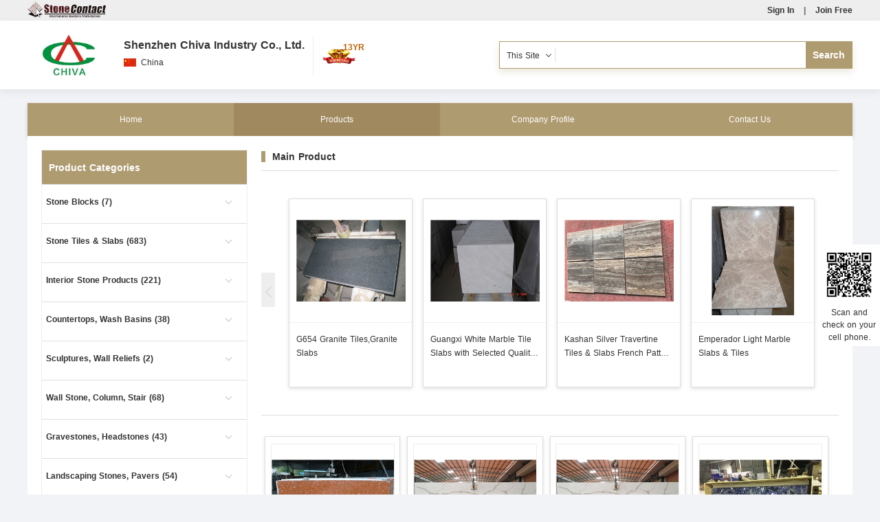

--- FILE ---
content_type: text/html
request_url: http://chivastones.stonecontact.com/p/artificial-stone-tiles-slabs
body_size: 34029
content:
<!DOCTYPE html>
<html lang="en">
<head>
    <meta charset="UTF-8">
    <meta name="viewport" content="width=device-width, initial-scale=1.0">
    <meta http-equiv="X-UA-Compatible" content="ie=edge">
    <meta property="og:title" content="Artificial Stone Tiles & Slabs -Shenzhen Chiva Industry Co., Ltd. -StoneContact.com"  /><meta property="og:description" content="Find out your desired Artificial Stone Tiles & Slabs with the highest point of technology and efficiency at low price in our website. " /><meta property="og:url" content="https://chivastones.stonecontact.com/p/artificial-stone-tiles-slabs"  /><meta property="og:keywords" content="Artificial Stone Tiles & Slabs ,Artificial Stone Tiles & Slabs Products,Artificial Stone Tiles & Slabs Suppliers ,Shenzhen Chiva Industry Co., Ltd."  /><meta property="og:site_name" content="chivastones.stonecontact.com"  /><meta property="og:type" content="collection" /><meta property="og:image" content="https://pic.stonecontact.com/picture201511/20173/112765/artificial-granite-big-slab-granite-chinese-artificial-granite-mixed-color-artificial-granite-tiles-p531830-1b.jpg"  />
    <title>Artificial Stone Tiles &amp; Slabs -Shenzhen Chiva Industry Co., Ltd. -StoneContact.com</title>
    <meta id="keywords" name="keywords" content="Artificial Stone Tiles &amp; Slabs ,Artificial Stone Tiles &amp; Slabs Products,Artificial Stone Tiles &amp; Slabs Suppliers ,Shenzhen Chiva Industry Co., Ltd." />
    <meta id="Description" name="Description" content="Find out your desired Artificial Stone Tiles &amp; Slabs with the highest point of technology and efficiency at low price in our website. " />
    <link rel="canonical" href="https://www.stonecontact.com/suppliers-112765/shenzhen-chiva-industry-co-ltd"/><link rel ="alternate" media="only screen and(max - width: 640px)" href="https://wap.stonecontact.com/suppliers-112765/shenzhen-chiva-industry-co-ltd" />
    
    <link href="https://pic.stonecontact.com/GoldMember/themes/productlist.css" rel="stylesheet" />

    <script>
        window.dataLayer = window.dataLayer || [];
    </script>
    <!-- Google Tag Manager -->
<script>(function(w,d,s,l,i){w[l]=w[l]||[];w[l].push({'gtm.start':
new Date().getTime(),event:'gtm.js'});var f=d.getElementsByTagName(s)[0],
j=d.createElement(s),dl=l!='dataLayer'?'&l='+l:'';j.async=true;j.src=
'https://www.googletagmanager.com/gtm.js?id='+i+dl;f.parentNode.insertBefore(j,f);
})(window,document,'script','dataLayer','GTM-KDBWV74');</script>
<!-- End Google Tag Manager -->
    
    <script type="text/javascript">
    window.dataLayer.push({ "ViewType": "List" });
    var ss = '5BB45400-09F7-44ED-BC22-5A4A317C6AA1|67F29CA6-AB13-431D-85B5-32E4BFC78BEF|CEC10A9B-A7A0-49E3-BA3E-1FA3576BF349|F3DEE429-35C5-4FDE-B413-65DC62173F17|0CEA54A3-1C7C-48A1-9E42-6C752E7E3B5B|19BB5178-6D47-42F4-9CFA-302C8180E034|53C1AA2D-6FE3-4F26-83B5-99A16611A5D2|84FBFDBD-09F1-446B-A3AC-37F1E5DACB1C|3802FAE1-7BB0-453F-8785-544A7F0D17B7|2C01368B-CB17-48C8-BF26-648D7F42222A|779C5BF1-6F95-4EE1-96A2-DEB689ED4DBB|ED58CA32-DF6C-4C1F-A58F-EAE7C5BD63BF|DB9ACD29-A6F1-4EB4-90DE-FBE11245DA14|49E250DA-BB79-48DC-8B12-5843CCA7D88A|7B5F309D-7824-4583-B9D8-09D92CA58A82|DAAC1795-B8EC-4DF5-BC0C-DCD40D4BAF02|1EA7E068-EB54-40CD-BBF4-6A93C9DA18BA|380E5122-A21A-4A3F-AFAA-798AE36C463C|2086E80F-D0CD-4D48-91C6-834594CA1A3A|43C7CB10-787D-49C0-BD36-8047C2102CCA|A4DD2D7E-EDC2-488A-B7F1-B949BCEF963D|ba72a212-fad8-417c-85fb-5035e3857642|c983f660-e17b-4e13-87ea-0ace849f449d|9e98a1ab-f84e-43d7-b3a0-caa06fbf26aa|b3c33609-2b88-4865-b180-1115dc58240c';
    var ss2 = 'A1609128-BD6F-4F1A-B389-9F5B6B33661F|A1609128-BD6F-4F1A-B389-9F5B6B33661F|A1609128-BD6F-4F1A-B389-9F5B6B33661F|A1609128-BD6F-4F1A-B389-9F5B6B33661F|A1609128-BD6F-4F1A-B389-9F5B6B33661F|A1609128-BD6F-4F1A-B389-9F5B6B33661F|A1609128-BD6F-4F1A-B389-9F5B6B33661F|A1609128-BD6F-4F1A-B389-9F5B6B33661F|A1609128-BD6F-4F1A-B389-9F5B6B33661F|A1609128-BD6F-4F1A-B389-9F5B6B33661F|A1609128-BD6F-4F1A-B389-9F5B6B33661F|A1609128-BD6F-4F1A-B389-9F5B6B33661F|A1609128-BD6F-4F1A-B389-9F5B6B33661F|A1609128-BD6F-4F1A-B389-9F5B6B33661F|A1609128-BD6F-4F1A-B389-9F5B6B33661F|A1609128-BD6F-4F1A-B389-9F5B6B33661F|A1609128-BD6F-4F1A-B389-9F5B6B33661F|A1609128-BD6F-4F1A-B389-9F5B6B33661F|A1609128-BD6F-4F1A-B389-9F5B6B33661F|A1609128-BD6F-4F1A-B389-9F5B6B33661F|A1609128-BD6F-4F1A-B389-9F5B6B33661F|a1609128-bd6f-4f1a-b389-9f5b6b33661f|a1609128-bd6f-4f1a-b389-9f5b6b33661f|a1609128-bd6f-4f1a-b389-9f5b6b33661f|a1609128-bd6f-4f1a-b389-9f5b6b33661f';
    var ss3 = '1015|1015|1015|1017|1016|1015|1016|1015|1015|1015|1015|1015|1020|1015|1015|1015|1015|1015|1015|1021|1021|177|180|183|180'
    var ProductNames = new Array(); //定义一数组
    ProductNames = ss.split("|"); //字符分割
    var CompanyNames = new Array(); //定义一数组
    CompanyNames = ss2.split("|"); //字符分割
    var ProductsCatalogIDS = new Array(); //定义一数组
    ProductsCatalogIDS = ss3.split("|"); //字符分割
    if (ss != '') {
        for (i = 0; i < ProductNames.length; i++) {
            window.dataLayer.push({
                "event": "ListItemShown",
                "Company": CompanyNames[i],
                "Product": ProductNames[i],
                "CatalogID": ProductsCatalogIDS[i]
            });
        }
    }
</script>

        <link href="https://pic.stonecontact.com/GoldMember/themes/color.css" rel="stylesheet" />
<style>
        *{margin:0;padding:0;border:0;font-size:100%;font:inherit;vertical-align:baseline;box-sizing:border-box;}
body{line-height:1;font-size:14px;color:#333;}
ol,ul{list-style:none}
table{border-collapse:collapse;border-spacing:0}
html{font:12px/20px Arial,Helvetica,sans-serif;font-size:14px;word-spacing:1px;-ms-text-size-adjust:100%;-webkit-text-size-adjust:100%;-moz-osx-font-smoothing:grayscale;-webkit-font-smoothing:antialiased;box-sizing:border-box}
a{text-decoration:none;color:#333}
a:focus,a:hover{text-decoration:underline;}
body{background:#f2f3f7;color:#333;font:12px/20px Arial,Helvetica,sans-serif}
.header .top{height:30px;background:#eee}
.header .top .wrap{width:1200px;margin:0 auto}
.header .bstone-logo{height:24px;width:114px;margin-top:2px;}
.header .actions{display:box;display:-webkit-box;display:-moz-box;display:-ms-flexbox;display:-webkit-flex;display:flex;-webkit-align-items:center;-moz-align-items:center;-ms-align-items:center;-o-align-items:center;align-items:center;float:right;height:30px;font-weight:700;color:#666;cursor:pointer}
.header .actions .icon-user{display:inline-block;width:12px;height:14px;background:url(https://pic.stonecontact.com/GoldMember+/themes/images/user.png) 0 0 no-repeat;background-size:100%;margin-right:10px}
.header .actions .sign{color:#8f7744}
.header .actions .split{margin:0 10px}
.header .actions .icon-heart{display:inline-block;width:12px;height:12px;background:url(https://pic.stonecontact.com/GoldMember+/themes/images/heart.png) 0 0 no-repeat;background-size:100%;margin-right:10px;margin-left:60px}
.header .bottom{height:100px;background:#fff;box-shadow:0 5px 10px 0 rgba(175,175,175,.2)}
.header .bottom .wrap{width:1200px;margin:0 auto;display:box;display:-webkit-box;display:-moz-box;display:-ms-flexbox;display:-webkit-flex;display:flex;-webkit-box-pack:space-between;-webkit-justify-content:space-between;-webkit-flex-wrap:nowrap;-moz-flex-wrap:nowrap;-ms-flex-wrap:nowrap;-o-flex-wrap:nowrap;flex-wrap:nowrap;}
.header .bottom .wrap .left-wrap{-ms-flex-negative:0;flex-shrink:0;display:box;display:-webkit-box;display:-moz-box;display:-ms-flexbox;display:-webkit-flex;display:flex;-webkit--webkit-flex:auto;-moz-flex:auto;-ms-flex:auto;-o-flex:auto;flex:auto;margin-right:10px}
.header .bottom .logo-wrap{width:120px;height:60px;margin-top:20px;background:#fff;float:left;display:box;display:-webkit-box;display:-moz-box;display:-ms-flexbox;display:-webkit-flex;display:flex;-webkit-align-items:center;-moz-align-items:center;-ms-align-items:center;-o-align-items:center;align-items:center;-webkit-box-pack:center;-webkit-justify-content:center;justify-content:center}
.header .bottom .logo-wrap img{max-width:100%;max-height:100%}
.header .bottom .company{float:left;margin-top:20px;margin-left:20px;padding:6px 0;max-width:620px}
.header .bottom .member-icon{display:inline-block;text-align:center;position:relative;margin:24px 12px 0;padding-left:12px;border-left:1px solid #ececec;color:#bb6100;text-transform:uppercase;line-height:54px}
.header .bottom .member-icon img{width:50px;height:28px;vertical-align:middle}
.header .bottom .member-icon p{font-weight:700}
.header .bottom .member-icon span{position:absolute;font-weight:700;right:-12px;top:-12px}
.header .bottom .company .name{font-size:16px;line-height:20px;margin-bottom:5px;font-weight:700;overflow:hidden;text-overflow:ellipsis;white-space:nowrap}
.header .bottom .company .place img{margin-right:7px;width:18px;height:12px;}
.header .bottom .company .place{display:box;display:-webkit-box;display:-moz-box;display:-ms-flexbox;display:-webkit-flex;display:flex;-webkit-align-items:center;-moz-align-items:center;-ms-align-items:center;-o-align-items:center;align-items:center}
.header .search{height:40px;margin-top:30px;background:#fff;box-shadow:0 5px 10px 0 rgba(160,140,97,.2);-webkit--webkit-flex:auto;-moz-flex:auto;-ms-flex:auto;-o-flex:auto;flex:auto;display:box;display:-webkit-box;display:-moz-box;display:-ms-flexbox;display:-webkit-flex;display:flex;-webkit-box-pack:space-between;-webkit-justify-content:space-between;justify-content:space-between}
.searchwrap{display:box;display:-webkit-box;display:-moz-box;display:-ms-flexbox;display:-webkit-flex;display:flex;-webkit--webkit-flex:auto;-moz-flex:auto;-ms-flex:auto;-o-flex:auto;flex:auto;margin-right:10px}
.header .search .select{position:relative;height:40px;line-height:40px;padding:0 10px;float:left;text-align:center;cursor:pointer;-webkit-box-pack:space-between;-webkit-justify-content:space-between;justify-content:space-between}
.header .search .current{position:relative}
.header .search .current .text{display:inline-block;width:100%;overflow:hidden;text-overflow:ellipsis;white-space:nowrap}
.header .search .current::after{content:"";position:absolute;right:-16px;top:15px;width:5px;height:5px;border-left:1px solid #333;border-bottom:1px solid #333;transform:rotate(-45deg);-webkit-transform:rotate(-45deg)}
.header .search-box{max-width:300px;border:none;border-left:1px solid #dedede;height:20px;margin-top:9px;margin-left:12px;outline:none;padding:0 10px;-webkit-flex:auto;-moz-flex:auto;-ms-flex:auto;-o-flex:auto;flex:auto}
.header .search-btn{font-size:14px;float:right;text-align:center;font-weight:700;cursor:pointer;border:none;padding:0 10px;line-height:38px;}
.header .slist{display:none;position:absolute;z-index:1000;left:0;border:1px solid #e4e7ed;border-radius:4px;background-color:#fff;box-shadow:0 2px 12px 0 rgba(0,0,0,.1);box-sizing:border-box;margin:5px 0;padding:10px}
.header .slist::before{content:"";position:absolute;top:-5px;width:10px;height:10px;left:22px;background:#fff;border-left:1px solid #e4e7ed;border-top:1px solid #e4e7ed;transform:rotate(45deg)}
.header .slist li{padding:0 10px;height:34px;line-height:34px;text-align:left;white-space:nowrap}
.header .slist li:hover{background:#f5f7fa;color:#606266}
.footer{height:70px;text-align:center;font-weight:700;line-height:70px;color:#fff}
.main{width:1200px;margin:20px auto}
.menu{width:1200px;height:48px;margin:0 auto;box-shadow:0 3px 6px 0 rgba(63,48,17,.2);font-size:12px}
.menu a{color:#fff;text-decoration:none}
.menu .pmenu{position:relative;text-align:center;z-index:100;width:100%;display:-webkit-inline-box;display:-ms-inline-flexbox;display:-webkit-inline-flex;display:inline-flex;-webkit-align-items:center;-moz-align-items:center;-ms-align-items:center;-o-align-items:center;align-items:center}
.menu .menu-item{width:25%;height:48px;}
.menu .pmenu .pmenu-item{position:relative;display:inline-block;width:258px;text-align:center}
.menu .pmenu-item-text{display:block;padding:0 60px;line-height:48px}
.menu .menu-child-item:hover{background:#d9cbaf}
.menu .menu-child{display:none;background:#cab387;box-shadow:0 2px 5px 0 rgba(156,131,78,.4)}
.menu .pmenu-item:hover > .menu-child{display:block}
.menu .menu-child-item:hover > .menu-child{display:block}
.menu .menu-child-item{position:relative;border-bottom:1px solid #d3c4a6}
.menu .menu-child-item > .menu-child{position:absolute;left:258px;top:0;width:258px;background:#beaa83}
.menu .cmenu-item-text{display:block;padding:0 20px;text-align:left;line-height:48px;white-space:nowrap;overflow:hidden;text-overflow:ellipsis}
.menu .pmenu .icon-down{content:"";display:inline-block;position:absolute;margin-left:10px;top:24px;margin-top:-3px;width:9px;height:6px;background:url(https://pic.stonecontact.com/GoldMember+/themes/images/member/icon-arrow.png) 0 0 no-repeat;background-size:100%}
.menu .menu-child-item .icon-right{content:"";display:inline-block;position:absolute;margin-left:10px;top:24px;right:7px;margin-top:-3px;width:9px;height:6px;background:url(https://pic.stonecontact.com/GoldMember+/themes/images/member/icon-arrow.png) 0 0 no-repeat;background-size:100%;transform:rotate(-90deg)}
.left-side-menu .pmenu{position:relative;text-align:center}
.left-side-menu .menu-item{vertical-align:top}
.left-side-menu .pmenu .pmenu-item{position:relative;display:inline-block;width:245px;text-align:center}
.left-side-menu .pmenu-item-text{display:block;padding:0 20px;line-height:48px;position:relative;text-align:left;white-space:nowrap;text-overflow:ellipsis;overflow:hidden}
.left-side-menu .pmenu .pmenu-item:hover,.left-side-menu .pmenu-item-text:hover{background:#ddd;color:#333}
.left-side-menu .menu-child-item:hover{background:#ddd}
.left-side-menu .menu-child{display:none;background:#eee}
.left-side-menu .pmenu-item:hover > .menu-child{display:block;position:absolute;width:100%;left:245px;top:0;z-index:1001}
.left-side-menu .menu-child-item:hover > .menu-child{display:block}
.left-side-menu .menu-child-item{position:relative;z-index:1001}
.left-side-menu .menu-child-item > .menu-child{position:absolute;left:246px;top:0;width:258px;background:#eee;z-index:1001}
.left-side-menu .cmenu-item-text{display:block;padding:0 20px;text-align:left;line-height:48px;white-space:nowrap;overflow:hidden;text-overflow:ellipsis}
.left-side-menu .pmenu-item-text .icon-right,.left-side-menu .menu-child-item .icon-right{content:"";display:inline-block;position:absolute;margin-left:10px;top:25px;right:10px;margin-top:-3px;width:4px;height:4px;border-top:1px solid #000;border-right:1px solid #000;transform:rotate(45deg)}
.left-side-menu .active{color:#8c7443}
.crumb{width:1200px;margin:10px auto}
.my-layer{position:absolute;right:0;top:50px;min-width:250px;background:#fff;z-index:1000;border:1px solid #eee;box-shadow:0 3px 6px 0 rgba(167,174,181,.5);text-align:left;cursor:auto;display:none}
.my-layer .fav-title{position:relative;height:40px;background:#af9b70;color:#fff;line-height:40px;padding:0 20px}
.my-layer .fav-title::before{content:"";position:absolute;top:-4px;right:20px;width:8px;height:8px;background:#af9b70;transform:rotate(45deg)}
.logout{height:30px;line-height:30px;padding-left:195px;font-weight:100;border-top:1px solid #dedede;color:#666}
.my-bstone{font-weight:700;padding-left:23px}
.my-bstone:hover{color:#af9b70}
.mem-top{position:relative;line-height:50px}
.mem-top:hover .my-layer{display:block}
.post-top{background:#fff;width:1200px;padding:30px 50px;margin:20px auto}
.my-messages{padding:0 20px;color:#666;font-weight:100;font-size:14px;text-decoration:underline}
.my-messages a{cursor:pointer}
.phototop{width:15px;height:15px;border-radius:50%;background-color:#ccc;overflow:hidden;float:left;margin-top:17px}
.header .fav-layer{display:none;position:absolute;right:0;top:50;width:320px;height:480px;background:#fff;z-index:1000;border:1px solid #eee;box-shadow:0 3px 6px 0 rgba(167,174,181,.5);text-align:left}
.header .mem-top{position:relative;text-align:center;float:left;cursor:pointer;line-height:50px}
.fav-heart{position:relative;top:2px;left:5px}
.header .mem-top:hover .fav-layer{display:block}
.fav-layer .fav-title{position:relative;height:40px;color:#fff;line-height:40px;padding:0 20px}
.fav-layer .fav-title::before{content:"";position:absolute;top:-4px;right:20px;width:8px;height:8px;transform:rotate(45deg)}
.fav-layer .fav-tab{overflow:hidden}
.fav-layer .fav-tab .fav-tab-item{height:45px;line-height:45px;text-align:center;color:gray;width:50%;float:left;position:relative}
.fav-layer .fav-tab .fav-tab-item.active{border-bottom:2px solid #3081c4;color:#3081c4}
.fav-layer .fav-tab .fav-tab-item.active::after{content:"";position:absolute;display:block;width:8px;height:8px;background:#3081c4;transform:rotate(45deg);bottom:-4px;left:50%}
.fav-content .fav-item{padding:15px;height:90px;overflow:hidden;border-bottom:1px solid #dedede}
.fav-content .fav-item:hover{background:#f5f5f5}
.fav-content .fav-item .img-wrap{height:58px;width:58px;border:1px solid #eee;background:#f2f2f2;float:left}
.fav-content .fav-item .img-wrap img{width:100%;height:100%}
.fav-content .fav-item .fav-desc{margin-left:10px;width:200px;float:left}
.fav-item .fav-desc .fav-item-title{text-overflow:ellipsis;overflow:hidden;white-space:nowrap;font-weight:700;height:30px;line-height:30px}
.fav-item .fav-desc .fav-time{color:#666;height:30px;line-height:30px}
.fav-test:hover{color:#af9b70}
.fav-more{height:40px;line-height:40px;text-align:center;color:#2f7bca}
.ErrorTitle{font-size:22px;font-weight:700;border-bottom:1px solid #dedede;padding-bottom:20px;margin-bottom:10px;margin-left:100px}
.main-content .right-content h1.top-title{color:#4080bb}
.contact-content .extral .collect a{vertical-align:middle;}
button.btn-self{padding:10px 20px;border-radius:4px;margin-left:84px;}
.content-middle .contact-btn{height:34px;background:#fff;border-radius:5px;text-align:center;line-height:34px;font-weight:700;margin-top:15px;cursor:pointer;}
.Quarrylist{color:#fff;}
.linkcode{position:fixed;right:0;bottom:30%;z-index:9999;background:#fff;padding:20px;width:190px;text-align:center;}
.linkcode img{width:150px;height:150px;}
.linkcode p{font-size:12px;line-height:18px;}
@media screen and (max-width:1440px){
.linkcode{padding:6px;width:120px;}
.linkcode img{width:100px;height:100px;}
}
@media screen and (max-width:1366px){
.linkcode{padding:4px;width:90px;}
.linkcode img{width:80px;height:80px;}
}
@media screen and (max-width:1024px){
	.header .top .wrap{width:980px}
	.header .bottom .wrap{width:980px}
	.main{width:1024px}
	.menu{width:1024px}
	.crumb{width:1024px}
}
</style>

</head>
<body>
    <!-- Google Tag Manager (noscript) -->
<noscript><iframe src="https://www.googletagmanager.com/ns.html?id=GTM-KDBWV74"
height="0" width="0" style="display:none;visibility:hidden"></iframe></noscript>
<!-- End Google Tag Manager (noscript) -->
    <div id="maskDiv" style="width:100%;height:100%;background-color: black;position:fixed;z-index:120;display:none;top:0%;opacity: 0.5;"></div>
<div class="header">
    <div class="top">
        <div class="wrap">
            <a href="https://www.stonecontact.com" title="stonecontact">
                <img class="bstone-logo" src="https://pic.stonecontact.com/bs/images/logo1.png" alt="stonecontact" title="stonecontact">
            </a>
            <div class="actions">
  
                    <div class="mem-top" id="loginstatus" style="display:none">
                        <div id="userphoto">
                            <div class="phototop">
                                <a href="/" id="logintomember" title="user">
                                    <img id="userimg" style="width: 100%; height: 100%;position: relative;top: -14px;" src="/images/Bighead.gif" alt="userphoto" title="userphoto">
                                </a>
                            </div>
                        </div>
                        <div id="showmybstone">
                            <div class="my-bstone">
                                My StoneContact
                            </div>
                            <!--登录后鼠标悬浮窗口-->
                            <div class="my-layer">
                                <div class="fav-title">
                                    Hi,
                                    <span id="myTopLinkMan"></span>
                                </div>
                                <div>
                                    <a href="https://member.stonecontact.com" class="regist" title="My Member"><span style="cursor:pointer;">My Member</span></a>
                                </div>
                                <div class="logout">
                                    <a href="https://www.stonecontact.com/Account/Logout?closeLogoutPrompt=1&returnUrl=https://chivastones.stonecontact.com/GoldSupplier_ProductList?id=112765&amp;catalogid=1008&amp;isPreview=false" class="regist" title="Logout" rel="nofollow"><span style="cursor:pointer;">Logout</span></a>
                                </div>
                            </div>
                        </div>
                    </div>
          
                    <div class="title" id="nologinTittle" style="display:none">
                        <span class="sign">
                            <a href="https://www.stonecontact.com/Account/Login?returnUrl=https://chivastones.stonecontact.com/GoldSupplier_ProductList?id=112765&amp;catalogid=1008&amp;isPreview=false" class="login" title="Sign In" rel="nofollow">Sign In</a>
                        </span>
                        <span class="split">|</span>
                        <a href="https://member.stonecontact.com/#/user/add" class="regist" title="Join Free">Join Free</a>
                    </div>
                
                <input type="hidden" value="2" id="favMachineIndex" name="favMachineIndex">
                <input type="hidden" value="2" id="favSupplierIndex" name="favSupplierIndex">
            </div>

        </div>
    </div>
</div>

    <div class="header">
        <div class="bottom">
            <div class="wrap">
                <div class="left-wrap">
                    <a href="https://chivastones.stonecontact.com" title="Shenzhen Chiva Industry Co., Ltd.">
                        <div class="logo-wrap">
                            <img src="https://pic.stonecontact.com/picture2025/202502/company/112765/companylogo-shenzhen-chiva-industry-co-ltd-1-112765-s.jpg" alt="LOGO">
                        </div>
                    </a>
                    <div class="company">
                        <a href="https://chivastones.stonecontact.com" title="Shenzhen Chiva Industry Co., Ltd.">
                            <div class="name">Shenzhen Chiva Industry Co., Ltd.</div>
                        </a>
                        <div class="place">
                            <img src="https://pic.stonecontact.com/GoldMember/images/country/country45.png" alt=" China">
                            China
                        </div>
                    </div>
                    <div class="member-icon">
                        <img class="meberimg" alt="level" src="https://pic.stonecontact.com/bs/images/meber222.png">
                        <span>13YR</span>
                    </div>
                </div>
                <div class="search">
                    <div class="searchwrap">
                        <div class="select">
                            <div class="current">
                                <span class="searchtext">This Site</span>
                            </div>
                            <ul class="slist" id="selist">
                                <li>This Site</li>
                                <li>All Site</li>
                            </ul>
                        </div>
                        <label><input id="input_hidden_type" type="hidden" value="This Site"></label>
                        <label><input id="input_keyword" type="text" class="search-box" /></label>

                    </div>
                    <label><input type="button" value="Search" class="search-btn" onclick="Search()" /></label>
                </div>
            </div>
        </div>
    </div>
    <div class="main">
        <!--Menu Start-->
        <div class="menu">
            <ul class="pmenu">
                <li class="menu-item">
                    <a href="/home" class="pmenu-item-text" title="Home">
                        Home
                    </a>
                </li>

                <li class="menu-item">
                    <a href="/Products" class="pmenu-item-text" title="Products">
                        Products
                    </a>
                </li>

                <li class="menu-item">
                    <a href="/" class="pmenu-item-text" title="Company Profile">
                        Company Profile
                    </a>
                </li>

                <li class="menu-item">
                    <a href="/contact" class="pmenu-item-text" title="Contact Us">
                        Contact Us
                    </a>
                </li>
            </ul>
        </div>


        <!--Menu End-->
        <!--导航地址-->
        <div class="main-content">
    <div class="left-side">
                <div class="left-side-menu">
                    <div class="side-menu-title">
                        Product Categories
                    </div>
                    <ul class="tree">
                        <li class="pro">
                            <a href="/p/stone-blocks" title="Stone Blocks (7)">Stone Blocks (7)</a>
                            <span onclick="toggleTable(this)"></span>

                            <ul class="hide">
                                <li class="level-sub">
                                    <a href="/p/marble-blocks" title="Marble Blocks (7)">Marble Blocks (7)</a>
                                </li>
                            </ul>
                        </li>
                        <li class="pro">
                            <a href="/p/stone-tiles-slabs" title="Stone Tiles &amp; Slabs (683)">Stone Tiles &amp; Slabs (683)</a>
                            <span onclick="toggleTable(this)"></span>

                            <ul class="hide">
                                <li class="level-sub">
                                    <a href="/p/marble-tiles-slabs" title="Marble Tiles &amp; Slabs (292)">Marble Tiles &amp; Slabs (292)</a>
                                </li>
                                <li class="level-sub">
                                    <a href="/p/granite-tiles-slabs" title="Granite Tiles &amp; Slabs (268)">Granite Tiles &amp; Slabs (268)</a>
                                </li>
                                <li class="level-sub">
                                    <a href="/p/limestone-tiles-slabs" title="Limestone Tiles &amp; Slabs (3)">Limestone Tiles &amp; Slabs (3)</a>
                                </li>
                                <li class="level-sub">
                                    <a href="/p/onyx-tiles-slabs" title="Onyx Tiles &amp; Slabs (55)">Onyx Tiles &amp; Slabs (55)</a>
                                </li>
                                <li class="level-sub">
                                    <a href="/p/travertine-tiles-slabs" title="Travertine Tiles &amp; Slabs (3)">Travertine Tiles &amp; Slabs (3)</a>
                                </li>
                                <li class="level-sub">
                                    <a href="/p/quartzite-tiles-slabs" title="Quartzite Tiles &amp; Slabs (5)">Quartzite Tiles &amp; Slabs (5)</a>
                                </li>
                                <li class="level-sub">
                                    <a href="/p/sandstone-tiles-slabs" title="Sandstone Tiles &amp; Slabs (8)">Sandstone Tiles &amp; Slabs (8)</a>
                                </li>
                                <li class="level-sub">
                                    <a href="/p/basalt-tiles-slabs" title="Basalt Tiles &amp; Slabs (1)">Basalt Tiles &amp; Slabs (1)</a>
                                </li>
                                <li class="level-sub">
                                    <a href="/p/slate-tiles-slabs" title="Slate Tiles &amp; Slabs (44)">Slate Tiles &amp; Slabs (44)</a>
                                </li>
                                <li class="level-sub">
                                    <a href="/p/bluestone-tiles-slabs" title="BlueStone Tiles &amp; Slabs (4)">BlueStone Tiles &amp; Slabs (4)</a>
                                </li>
                            </ul>
                        </li>
                        <li class="pro">
                            <a href="/p/interior-stone-products" title="Interior Stone Products (221)">Interior Stone Products (221)</a>
                            <span onclick="toggleTable(this)"></span>

                            <ul class="hide">
                                <li class="level-sub">
                                    <a href="/p/stone-mosaic-tiles" title="Stone Mosaic Tiles (46)">Stone Mosaic Tiles (46)</a>
                                </li>
                                <li class="level-sub">
                                    <a href="/p/stone-fireplaces" title="Stone Fireplaces (155)">Stone Fireplaces (155)</a>
                                </li>
                                <li class="level-sub">
                                    <a href="/p/stone-medallions" title="Stone Medallions (12)">Stone Medallions (12)</a>
                                </li>
                                <li class="level-sub">
                                    <a href="/p/stone-molding-borders" title="Stone Molding, Borders (7)">Stone Molding, Borders (7)</a>
                                </li>
                                <li class="level-sub">
                                    <a href="/p/stone-table-tops" title="Stone Table Tops (1)">Stone Table Tops (1)</a>
                                </li>
                            </ul>
                        </li>
                        <li class="pro">
                            <a href="/p/countertops-wash-basins" title="Countertops, Wash Basins (38)">Countertops, Wash Basins (38)</a>
                            <span onclick="toggleTable(this)"></span>

                            <ul class="hide">
                                <li class="level-sub">
                                    <a href="/p/kitchen-countertops" title="Kitchen Countertops (10)">Kitchen Countertops (10)</a>
                                </li>
                                <li class="level-sub">
                                    <a href="/p/bathroom-countertops" title="Bathroom Countertops (2)">Bathroom Countertops (2)</a>
                                </li>
                                <li class="level-sub">
                                    <a href="/p/stone-sinks-basins" title="Stone Sinks, Basins (25)">Stone Sinks, Basins (25)</a>
                                </li>
                                <li class="level-sub">
                                    <a href="/p/commercial-counters" title="Commercial Counters (1)">Commercial Counters (1)</a>
                                </li>
                            </ul>
                        </li>
                        <li class="pro">
                            <a href="/p/sculptures-wall-reliefs" title="Sculptures, Wall Reliefs (2)">Sculptures, Wall Reliefs (2)</a>
                            <span onclick="toggleTable(this)"></span>

                            <ul class="hide">
                                <li class="level-sub">
                                    <a href="/p/stone-sculptures-busts" title="Stone Sculptures, Busts (2)">Stone Sculptures, Busts (2)</a>
                                </li>
                            </ul>
                        </li>
                        <li class="pro">
                            <a href="/p/wall-stone-column-stair" title="Wall Stone, Column, Stair (68)">Wall Stone, Column, Stair (68)</a>
                            <span onclick="toggleTable(this)"></span>

                            <ul class="hide">
                                <li class="level-sub">
                                    <a href="/p/stone-stairs-steps" title="Stone Stairs, Steps (4)">Stone Stairs, Steps (4)</a>
                                </li>
                                <li class="level-sub">
                                    <a href="/p/stone-veneer-cultured-stone" title="Stone Veneer, Cultured Stone (42)">Stone Veneer, Cultured Stone (42)</a>
                                </li>
                                <li class="level-sub">
                                    <a href="/p/stone-roof-tiles" title="Stone Roof Tiles (7)">Stone Roof Tiles (7)</a>
                                </li>
                                <li class="level-sub">
                                    <a href="/p/building-ornaments-masonry" title="Building Ornaments, Masonry (6)">Building Ornaments, Masonry (6)</a>
                                </li>
                                <li class="level-sub">
                                    <a href="/p/natural-stone-column" title="Natural Stone Column (2)">Natural Stone Column (2)</a>
                                </li>
                                <li class="level-sub">
                                    <a href="/p/split-wall-stone" title="Split Wall Stone (7)">Split Wall Stone (7)</a>
                                </li>
                            </ul>
                        </li>
                        <li class="pro">
                            <a href="/p/gravestones-headstones" title="Gravestones, Headstones (43)">Gravestones, Headstones (43)</a>
                            <span onclick="toggleTable(this)"></span>

                            <ul class="hide">
                                <li class="level-sub">
                                    <a href="/p/headstones-gravestones" title="Headstones, Gravestones (40)">Headstones, Gravestones (40)</a>
                                </li>
                                <li class="level-sub">
                                    <a href="/p/grave-markers-slant-grave" title="Grave Markers, Slant Grave (1)">Grave Markers, Slant Grave (1)</a>
                                </li>
                                <li class="level-sub">
                                    <a href="/p/asian-graves-japanese-headstone" title="Asian Graves, Japanese Headstone (2)">Asian Graves, Japanese Headstone (2)</a>
                                </li>
                            </ul>
                        </li>
                        <li class="pro">
                            <a href="/p/landscaping-stones-pavers" title="Landscaping Stones, Pavers (54)">Landscaping Stones, Pavers (54)</a>
                            <span onclick="toggleTable(this)"></span>

                            <ul class="hide">
                                <li class="level-sub">
                                    <a href="/p/cobblestone-pavers-cubestone" title="Cobblestone, Pavers, Cubestone (29)">Cobblestone, Pavers, Cubestone (29)</a>
                                </li>
                                <li class="level-sub">
                                    <a href="/p/pebble-stone-crushed-stone" title="Pebble Stone, Crushed Stone (8)">Pebble Stone, Crushed Stone (8)</a>
                                </li>
                                <li class="level-sub">
                                    <a href="/p/stone-fountains-bird-baths" title="Stone Fountains, Bird Baths (5)">Stone Fountains, Bird Baths (5)</a>
                                </li>
                                <li class="level-sub">
                                    <a href="/p/flagstone-paver-walkway" title="Flagstone Paver, Walkway (6)">Flagstone Paver, Walkway (6)</a>
                                </li>
                                <li class="level-sub">
                                    <a href="/p/kerbstone" title="Kerbstone (4)">Kerbstone (4)</a>
                                </li>
                                <li class="level-sub">
                                    <a href="/p/pool-coping-pool-pavers" title="Pool Coping, Pool Pavers (1)">Pool Coping, Pool Pavers (1)</a>
                                </li>
                                <li class="level-sub">
                                    <a href="/p/stone-barriers-bollards" title="Stone Barriers, Bollards (1)">Stone Barriers, Bollards (1)</a>
                                </li>
                            </ul>
                        </li>
                        <li class="pro">
                            <a href="/p/artificial-stone-tiles-slabs" title="Artificial Stone Tiles &amp; Slabs (21)">Artificial Stone Tiles &amp; Slabs (21)</a>
                            <span onclick="toggleTable(this)"></span>

                            <ul class="hide">
                                <li class="level-sub">
                                    <a href="/p/quartz-engineered-stone" title="Quartz, Engineered Stone (15)">Quartz, Engineered Stone (15)</a>
                                </li>
                                <li class="level-sub">
                                    <a href="/p/nano-glass-stone-micro-crystallized-stone" title="Nano Glass Stone &amp; Micro Crystallized Stone (2)">Nano Glass Stone &amp; Micro Crystallized Stone (2)</a>
                                </li>
                                <li class="level-sub">
                                    <a href="/p/semiprecious-stone" title="Semiprecious Stone (1)">Semiprecious Stone (1)</a>
                                </li>
                                <li class="level-sub">
                                    <a href="/p/terrazzo" title="Terrazzo (1)">Terrazzo (1)</a>
                                </li>
                                <li class="level-sub">
                                    <a href="/p/ceramic-tile" title="Ceramic Tile (2)">Ceramic Tile (2)</a>
                                </li>
                            </ul>
                        </li>
                        <li class="pro">
                            <a href="/p/artificial-stone-decor-mosaic-furniture" title="Artificial Stone Decor, Mosaic, Furniture (12)">Artificial Stone Decor, Mosaic, Furniture (12)</a>
                            <span onclick="toggleTable(this)"></span>

                            <ul class="hide">
                                <li class="level-sub">
                                    <a href="/p/artificial-stone-mosaic" title="Artificial Stone Mosaic (12)">Artificial Stone Mosaic (12)</a>
                                </li>
                            </ul>
                        </li>
                        <li class="pro">
                            <a href="/p/artificial-stone-countertops-sinks" title="Artificial Stone Countertops, Sinks (3)">Artificial Stone Countertops, Sinks (3)</a>
                            <span onclick="toggleTable(this)"></span>

                            <ul class="hide">
                                <li class="level-sub">
                                    <a href="/p/artificial-stone-kitchen-tops" title="Artificial Stone Kitchen Tops (2)">Artificial Stone Kitchen Tops (2)</a>
                                </li>
                                <li class="level-sub">
                                    <a href="/p/artificial-stone-sinks" title="Artificial Stone Sinks (1)">Artificial Stone Sinks (1)</a>
                                </li>
                            </ul>
                        </li>
                        <li class="pro">
                            <a href="/p/stone-cutting-surface-processing" title="Stone Cutting,Surface Processing (1)">Stone Cutting,Surface Processing (1)</a>
                            <span onclick="toggleTable(this)"></span>

                            <ul class="hide">
                                <li class="level-sub">
                                    <a href="/p/saw-blades-cutting-discs" title="Saw Blades, Cutting Discs (1)">Saw Blades, Cutting Discs (1)</a>
                                </li>
                            </ul>
                        </li>
                    </ul>
                </div>
            <div class="left-side-menu">
                <div class="side-menu-title">
                    Featured Product
                </div>
                <ul class="tree">
                        <li class="pro">
                            <a href="/GoldSupplier_ProductList?KeyWord=dark emperador marble&amp;id=112765" title="Dark Emperador Marble" rel="nofollow">Dark Emperador Marble</a>
                        </li>
                        <li class="pro">
                            <a href="/GoldSupplier_ProductList?KeyWord=chiva white marble&amp;id=112765" title="Chiva White Marble" rel="nofollow">Chiva White Marble</a>
                        </li>
                        <li class="pro">
                            <a href="/GoldSupplier_ProductList?KeyWord=g603 light grey granite&amp;id=112765" title="G603 Light Grey Granite" rel="nofollow">G603 Light Grey Granite</a>
                        </li>
                        <li class="pro">
                            <a href="/GoldSupplier_ProductList?KeyWord=misty yellow granite&amp;id=112765" title="Misty Yellow Granite" rel="nofollow">Misty Yellow Granite</a>
                        </li>
                        <li class="pro">
                            <a href="/GoldSupplier_ProductList?KeyWord=white marble&amp;id=112765" title="White Marble" rel="nofollow">White Marble</a>
                        </li>
                        <li class="pro">
                            <a href="/GoldSupplier_ProductList?KeyWord=cheap granite&amp;id=112765" title="Cheap Granite" rel="nofollow">Cheap Granite</a>
                        </li>
                </ul>
            </div>
        <div class="left-side-form">
            <div class="title">Contact Supplier</div>
            <div class="form-content">
                <div class="box1">
                    <div class="img-wrap">
                        <img width="50" src="https://pic.stonecontact.com/picture2025/202502/company/112765/userphoto-chivastones-1-336191-s.jpg" alt="UserPhoto" title="Jason Cai" onerror="javascript:this.src='https://pic.stonecontact.com/GoldMember/images/Bighead.gif'">
                    </div>
                    <div class="desc">
                        <div class="name">
                            Jason Cai
                        </div>
                        <div class="job">Manager</div>
                    </div>
                </div>
                <div class="box2">
                    <div class="content-middle">
                        <div class="contact-btn" onclick="showemaildialog('', 'Shenzhen$Chiva$Industry$Co.,$Ltd.',
        'a1609128-bd6f-4f1a-b389-9f5b6b33661f',
                                     1,
                                     2, '', '',
    '/picture2025/202502/company/112765/companylogo-shenzhen-chiva-industry-co-ltd-1-112765-s.jpg', 'a6422adc-100e-4be6-bb59-029977b63f16')">
                            Send Email
                        </div>
                    </div>
                </div>
            </div>
        </div>



    </div>
    <div class="right-content">
            <div class="title">
                <span class="text">Main Product</span>
            </div>
            <div id="w04" class="loop-wrapper" style="border-bottom: none;">
                <div class="swiper-container">
                    <div class="swiper-wrapper">
                            <div class="swiper-slide">
                                <div class="common-item">
                                    <a href="https://www.stonecontact.com/products-281001/g654-granite-tiles" target="_blank" title="G654 Granite Tiles,Granite Slabs">
                                        <div class="img-wrap">
                                            <img src="https://pic.stonecontact.com/picture/20148/112765/g654-granite-tiles-granite-slabs-p281001-1s.jpg" alt="G654 Granite Tiles,Granite Slabs" title="G654 Granite Tiles,Granite Slabs">
                                        </div>
                                    </a>
                                    <div class="name">
                                        G654 Granite Tiles,Granite Slabs
                                    </div>
                                    <div class="price">
                                        
                                    </div>
                                </div>
                            </div>
                            <div class="swiper-slide">
                                <div class="common-item">
                                    <a href="https://www.stonecontact.com/products-634785/guangxi-white-marble-tile-slabs-with-selected-quality-grade-best-price" target="_blank" title="Guangxi White Marble Tile Slabs with Selected Quality Grade Best Price">
                                        <div class="img-wrap">
                                            <img src="https://pic.stonecontact.com/picture201511/20184/112765/guangxi-white-marble-tile-slabs-with-selected-quality-grade-best-price-p634785-1s.jpg" alt="Guangxi White Marble Tile Slabs with Selected Quality Grade Best Price" title="Guangxi White Marble Tile Slabs with Selected Quality Grade Best Price">
                                        </div>
                                    </a>
                                    <div class="name">
                                        Guangxi White Marble Tile Slabs with Selected Quality Grade Best Price
                                    </div>
                                    <div class="price">
                                        
                                    </div>
                                </div>
                            </div>
                            <div class="swiper-slide">
                                <div class="common-item">
                                    <a href="https://www.stonecontact.com/products-622708/kashan-silver-travertine-tiles-slabs-french-pattern-paving-stone" target="_blank" title="Kashan Silver Travertine Tiles &amp; Slabs French Pattern Paving Stone">
                                        <div class="img-wrap">
                                            <img src="https://pic.stonecontact.com/picture201511/20184/112765/kashan-silver-travertine-tiles-slabs-french-pattern-paving-stone-p622708-1s.jpg" alt="Kashan Silver Travertine Tiles &amp; Slabs French Pattern Paving Stone" title="Kashan Silver Travertine Tiles &amp; Slabs French Pattern Paving Stone">
                                        </div>
                                    </a>
                                    <div class="name">
                                        Kashan Silver Travertine Tiles &amp; Slabs French Pattern Paving Stone
                                    </div>
                                    <div class="price">
                                        
                                    </div>
                                </div>
                            </div>
                            <div class="swiper-slide">
                                <div class="common-item">
                                    <a href="https://www.stonecontact.com/products-280958/emperador-light-marble-slabs-tiles" target="_blank" title="Emperador Light Marble Slabs &amp; Tiles">
                                        <div class="img-wrap">
                                            <img src="https://pic.stonecontact.com/picture/20148/112765/emperador-light-marble-slabs-tiles-p280958-1s.jpg" alt="Emperador Light Marble Slabs &amp; Tiles" title="Emperador Light Marble Slabs &amp; Tiles">
                                        </div>
                                    </a>
                                    <div class="name">
                                        Emperador Light Marble Slabs &amp; Tiles
                                    </div>
                                    <div class="price">
                                        
                                    </div>
                                </div>
                            </div>
                    </div>
                </div>
                <div class="pl-prev swiper-button-disabled">
                    <span class="glyphicon glyphicon-triangle-left"></span>
                </div>
                <div class="pl-next">
                    <span class="glyphicon glyphicon-triangle-right"></span>
                </div>
            </div>



            <div class="common-item-list">
                    <div class="common-item">
                        <a href="https://www.stonecontact.com/products-a531830/artificial-granite-big-slab-granite-chinese-artificial-granite-mixed-color-artificial-granite-tiles" target="_blank" title="Artificial Granite Big Slab Granite Chinese Artificial Granite Mixed Color Artificial Granite Tiles">
                            <div class="img-wrap">
                                <img src="https://pic.stonecontact.com/picture201511/20173/112765/artificial-granite-big-slab-granite-chinese-artificial-granite-mixed-color-artificial-granite-tiles-p531830-1s.jpg" alt="Artificial Granite Big Slab Granite Chinese Artificial Granite Mixed Color Artificial Granite Tiles" title="Artificial Granite Big Slab Granite Chinese Artificial Granite Mixed Color Artificial Granite Tiles">
                            </div>
                        </a>
                        <div class="name">
                            Artificial Granite Big Slab Granite Chinese Artificial Granite Mixed Color Artificial Granite Tiles
                        </div>
                    </div>
                    <div class="common-item">
                        <a href="https://www.stonecontact.com/products-a620528/engineered-marble-quartz-for-worktop-2cm-3cm-quartz-slab" target="_blank" title="Engineered Marble Quartz for Worktop 2cm 3cm Quartz Slab">
                            <div class="img-wrap">
                                <img src="https://pic.stonecontact.com/picture201511/20181/112765/engineered-marble-quartz-for-worktop-2cm-3cm-quartz-slab-p620528-1s.jpg" alt="Engineered Marble Quartz for Worktop 2cm 3cm Quartz Slab" title="Engineered Marble Quartz for Worktop 2cm 3cm Quartz Slab">
                            </div>
                        </a>
                        <div class="name">
                            Engineered Marble Quartz for Worktop 2cm 3cm Quartz Slab
                        </div>
                    </div>
                    <div class="common-item">
                        <a href="https://www.stonecontact.com/products-a711501/artificial-quartz-calacatta-marble-tabletop-slabs" target="_blank" title="Artificial Quartz Calacatta Marble Tabletop Slabs">
                            <div class="img-wrap">
                                <img src="https://pic.stonecontact.com/picture201511/20192/112765/artificial-quartz-calacatta-marble-tabletop-slabs-p711501-1s.jpg" alt="Artificial Quartz Calacatta Marble Tabletop Slabs" title="Artificial Quartz Calacatta Marble Tabletop Slabs">
                            </div>
                        </a>
                        <div class="name">
                            Artificial Quartz Calacatta Marble Tabletop Slabs
                        </div>
                    </div>
                    <div class="common-item">
                        <a href="https://www.stonecontact.com/products-a711584/semiprecious-gem-stone-lapis-lazuli-wall-tile-slab" target="_blank" title="Semiprecious Gem Stone Lapis Lazuli Wall Tile Slab">
                            <div class="img-wrap">
                                <img src="https://pic.stonecontact.com/picture201511/20192/112765/semiprecious-gem-stone-lapis-lazuli-wall-tile-slab-p711584-1s.jpg" alt="Semiprecious Gem Stone Lapis Lazuli Wall Tile Slab" title="Semiprecious Gem Stone Lapis Lazuli Wall Tile Slab">
                            </div>
                        </a>
                        <div class="name">
                            Semiprecious Gem Stone Lapis Lazuli Wall Tile Slab
                        </div>
                    </div>
                    <div class="common-item">
                        <a href="https://www.stonecontact.com/products-a780699/crystal-white-statury-marble-like-nano-stone-slabs" target="_blank" title="Crystal White Statury Marble Like Nano Stone Slabs">
                            <div class="img-wrap">
                                <img src="https://pic.stonecontact.com/picture201511/20201/0/crystal-white-statury-marble-like-nano-stone-slabs-p780699-1s.jpg" alt="Crystal White Statury Marble Like Nano Stone Slabs" title="Crystal White Statury Marble Like Nano Stone Slabs">
                            </div>
                        </a>
                        <div class="name">
                            Crystal White Statury Marble Like Nano Stone Slabs
                        </div>
                    </div>
                    <div class="common-item">
                        <a href="https://www.stonecontact.com/products-a815931/engineered-quartz-calcutta-white-quartz-slab" target="_blank" title="Engineered Quartz Calcutta White Quartz Slab">
                            <div class="img-wrap">
                                <img src="https://pic.stonecontact.com/picture201511/20206/112765/engineered-quartz-calcutta-white-quartz-slab-p815931-1s.jpg" alt="Engineered Quartz Calcutta White Quartz Slab" title="Engineered Quartz Calcutta White Quartz Slab">
                            </div>
                        </a>
                        <div class="name">
                            Engineered Quartz Calcutta White Quartz Slab
                        </div>
                    </div>
                    <div class="common-item">
                        <a href="https://www.stonecontact.com/products-a816285/super-white-nano-artificial-white-marble-slab" target="_blank" title="Super White Nano Artificial White Marble Slab">
                            <div class="img-wrap">
                                <img src="https://pic.stonecontact.com/picture201511/20206/112765/super-white-nano-artificial-white-marble-slab-p816285-1s.jpg" alt="Super White Nano Artificial White Marble Slab" title="Super White Nano Artificial White Marble Slab">
                            </div>
                        </a>
                        <div class="name">
                            Super White Nano Artificial White Marble Slab
                        </div>
                    </div>
                    <div class="common-item">
                        <a href="https://www.stonecontact.com/products-a817779/pure-orange-color-quartz-slabs-tiles" target="_blank" title="Pure Orange Color Quartz Slabs &amp; Tiles">
                            <div class="img-wrap">
                                <img src="https://pic.stonecontact.com/picture201511/20206/112765/pure-orange-color-quartz-slabs-tiles-p817779-1s.jpg" alt="Pure Orange Color Quartz Slabs &amp; Tiles" title="Pure Orange Color Quartz Slabs &amp; Tiles">
                            </div>
                        </a>
                        <div class="name">
                            Pure Orange Color Quartz Slabs &amp; Tiles
                        </div>
                    </div>
                    <div class="common-item">
                        <a href="https://www.stonecontact.com/products-a817764/engineered-stone-apple-green-quartz-big-slab" target="_blank" title="Engineered Stone Apple Green Quartz Big Slab">
                            <div class="img-wrap">
                                <img src="https://pic.stonecontact.com/picture201511/20206/112765/engineered-stone-apple-green-quartz-big-slab-p817764-1s.jpg" alt="Engineered Stone Apple Green Quartz Big Slab" title="Engineered Stone Apple Green Quartz Big Slab">
                            </div>
                        </a>
                        <div class="name">
                            Engineered Stone Apple Green Quartz Big Slab
                        </div>
                    </div>
                    <div class="common-item">
                        <a href="https://www.stonecontact.com/products-a817774/crystal-blue-quartz-big-slab-for-counter-top" target="_blank" title="Crystal Blue Quartz Big Slab for Counter Top">
                            <div class="img-wrap">
                                <img src="https://pic.stonecontact.com/picture201511/20206/112765/crystal-blue-quartz-big-slab-for-counter-top-p817774-1s.jpg" alt="Crystal Blue Quartz Big Slab for Counter Top" title="Crystal Blue Quartz Big Slab for Counter Top">
                            </div>
                        </a>
                        <div class="name">
                            Crystal Blue Quartz Big Slab for Counter Top
                        </div>
                    </div>
                    <div class="common-item">
                        <a href="https://www.stonecontact.com/products-a817768/engineered-stone-pure-lemon-yellow-quartz-big-slab" target="_blank" title="Engineered Stone Pure Lemon Yellow Quartz Big Slab">
                            <div class="img-wrap">
                                <img src="https://pic.stonecontact.com/picture201511/20206/112765/engineered-stone-pure-lemon-yellow-quartz-big-slab-p817768-1s.jpg" alt="Engineered Stone Pure Lemon Yellow Quartz Big Slab" title="Engineered Stone Pure Lemon Yellow Quartz Big Slab">
                            </div>
                        </a>
                        <div class="name">
                            Engineered Stone Pure Lemon Yellow Quartz Big Slab
                        </div>
                    </div>
                    <div class="common-item">
                        <a href="https://www.stonecontact.com/products-a817760/crystal-red-color-quartz-stone-slabs-for-table-top" target="_blank" title="Crystal Red Color Quartz Stone Slabs for Table Top">
                            <div class="img-wrap">
                                <img src="https://pic.stonecontact.com/picture201511/20206/112765/crystal-red-color-quartz-stone-slabs-for-table-top-p817760-1s.jpg" alt="Crystal Red Color Quartz Stone Slabs for Table Top" title="Crystal Red Color Quartz Stone Slabs for Table Top">
                            </div>
                        </a>
                        <div class="name">
                            Crystal Red Color Quartz Stone Slabs for Table Top
                        </div>
                    </div>
                    <div class="common-item">
                        <a href="https://www.stonecontact.com/products-a911837/outdoor-terrazzo-cement-floor-tiles-multi-color-terrazzo" target="_blank" title="Outdoor Terrazzo Cement Floor Tiles Multi Color Terrazzo ">
                            <div class="img-wrap">
                                <img src="https://pic.stonecontact.com/picture2021/img/202111/112765/artificialstone/outdoor-terrazzo-cement-floor-tiles-multi-color-terrazzo--911837-0-s.jpg" alt="Outdoor Terrazzo Cement Floor Tiles Multi Color Terrazzo " title="Outdoor Terrazzo Cement Floor Tiles Multi Color Terrazzo ">
                            </div>
                        </a>
                        <div class="name">
                            Outdoor Terrazzo Cement Floor Tiles Multi Color Terrazzo 
                        </div>
                    </div>
                    <div class="common-item">
                        <a href="https://www.stonecontact.com/products-a912319/good-quality-stone-quartz-for-slabs-cupboard-countertops" target="_blank" title="Good Quality Stone Quartz For Slabs Cupboard Countertops ">
                            <div class="img-wrap">
                                <img src="https://pic.stonecontact.com/picture2021/img/202111/112765/artificialstone/good-quality-stone-quartz-for-slabs-cupboard-countertops--912319-0-s.png" alt="Good Quality Stone Quartz For Slabs Cupboard Countertops " title="Good Quality Stone Quartz For Slabs Cupboard Countertops ">
                            </div>
                        </a>
                        <div class="name">
                            Good Quality Stone Quartz For Slabs Cupboard Countertops 
                        </div>
                    </div>
                    <div class="common-item">
                        <a href="https://www.stonecontact.com/products-a912321/elegant-artificial-stone-squartz-vanitytops" target="_blank" title="Elegant Artificial Stone Squartz Vanitytops">
                            <div class="img-wrap">
                                <img src="https://pic.stonecontact.com/picture2021/img/202111/112765/artificialstone/elegant-artificial-stone-squartz-vanitytops--912321-0-s.png" alt="Elegant Artificial Stone Squartz Vanitytops" title="Elegant Artificial Stone Squartz Vanitytops">
                            </div>
                        </a>
                        <div class="name">
                            Elegant Artificial Stone Squartz Vanitytops
                        </div>
                    </div>
                    <div class="common-item">
                        <a href="https://www.stonecontact.com/products-a912322/elegant-artificial-stone-quartz-kitchen-slab" target="_blank" title="Elegant Artificial Stone Quartz Kitchen Slab">
                            <div class="img-wrap">
                                <img src="https://pic.stonecontact.com/picture2021/img/202111/112765/artificialstone/elegant-artificial-stone-quartz-kitchen-slab--912322-0-s.jpg" alt="Elegant Artificial Stone Quartz Kitchen Slab" title="Elegant Artificial Stone Quartz Kitchen Slab">
                            </div>
                        </a>
                        <div class="name">
                            Elegant Artificial Stone Quartz Kitchen Slab
                        </div>
                    </div>
                    <div class="common-item">
                        <a href="https://www.stonecontact.com/products-a912338/style-good-quality-artificial-squartz-stone-slabs-tiles" target="_blank" title="Style Good Quality Artificial Squartz Stone Slabs Tiles">
                            <div class="img-wrap">
                                <img src="https://pic.stonecontact.com/picture2021/img/202111/112765/artificialstone/style-good-quality-artificial-squartz-stone-slabs-tiles--912338-0-s.jpg" alt="Style Good Quality Artificial Squartz Stone Slabs Tiles" title="Style Good Quality Artificial Squartz Stone Slabs Tiles">
                            </div>
                        </a>
                        <div class="name">
                            Style Good Quality Artificial Squartz Stone Slabs Tiles
                        </div>
                    </div>
                    <div class="common-item">
                        <a href="https://www.stonecontact.com/products-a912341/good-quality-artificial-stone-squartz-stone-tiles-slabs" target="_blank" title="Good Quality Artificial Stone Squartz Stone Tiles Slabs">
                            <div class="img-wrap">
                                <img src="https://pic.stonecontact.com/picture2021/img/202111/112765/artificialstone/good-quality-artificial-stone-squartz-stone-tiles-slabs--912341-0-s.png" alt="Good Quality Artificial Stone Squartz Stone Tiles Slabs" title="Good Quality Artificial Stone Squartz Stone Tiles Slabs">
                            </div>
                        </a>
                        <div class="name">
                            Good Quality Artificial Stone Squartz Stone Tiles Slabs
                        </div>
                    </div>
                    <div class="common-item">
                        <a href="https://www.stonecontact.com/products-a915504/calacatta-white-artificial-quartz-stone-slabs" target="_blank" title="Calacatta White Artificial Quartz Stone Slabs">
                            <div class="img-wrap">
                                <img src="https://pic.stonecontact.com/picture2021/img/202203/112765/artificialstone/calacatta-white-artificial-quartz-stone-slabs--915504-0-s.jpg" alt="Calacatta White Artificial Quartz Stone Slabs" title="Calacatta White Artificial Quartz Stone Slabs">
                            </div>
                        </a>
                        <div class="name">
                            Calacatta White Artificial Quartz Stone Slabs
                        </div>
                    </div>
                    <div class="common-item">
                        <a href="https://www.stonecontact.com/products-a924494/white-root-tiles-floor-ceramic-tiles-and-marbles" target="_blank" title="White Root Tiles Floor Ceramic Tiles And Marbles">
                            <div class="img-wrap">
                                <img src="https://pic.stonecontact.com/picture2021/img/202110/112765/product/white-root-tiles-floor-ceramic-tiles-and-marbles-0-924494-s.jpg" alt="White Root Tiles Floor Ceramic Tiles And Marbles" title="White Root Tiles Floor Ceramic Tiles And Marbles">
                            </div>
                        </a>
                        <div class="name">
                            White Root Tiles Floor Ceramic Tiles And Marbles
                        </div>
                    </div>
                    <div class="common-item">
                        <a href="https://www.stonecontact.com/products-a924505/black-root-tiles-floor-ceramic-tiles-and-marbles-tile" target="_blank" title=" Black  Root Tiles Floor Ceramic Tiles And Marbles Tile">
                            <div class="img-wrap">
                                <img src="https://pic.stonecontact.com/picture2021/img/202110/112765/product/black-root-tiles-floor-ceramic-tiles-and-marbles-tile-0-924505-s.jpg" alt=" Black  Root Tiles Floor Ceramic Tiles And Marbles Tile" title=" Black  Root Tiles Floor Ceramic Tiles And Marbles Tile">
                            </div>
                        </a>
                        <div class="name">
                             Black  Root Tiles Floor Ceramic Tiles And Marbles Tile
                        </div>
                    </div>
            </div>
            <div>
                <div class="&#x70;&#x61;&#x67;&#x69;&#x6E;&#x61;&#x74;&#x69;&#x6F;&#x6E;&#x2D;&#x63;&#x6F;&#x6E;&#x74;&#x61;&#x69;&#x6E;&#x65;&#x72;"><ul class="&#x70;&#x61;&#x67;&#x69;&#x6E;&#x61;&#x74;&#x69;&#x6F;&#x6E;"><li class="&#x61;&#x63;&#x74;&#x69;&#x76;&#x65;"><span>&#x31;</span></li></ul></div>;
            </div>
    </div>
</div>
<div class="requestdialog emaildialog" id="emaildialog">
</div>
<script src="https://pic.stonecontact.com/GoldMember/js/jquery-3.6.0.min.js"></script>
<script src="https://pic.stonecontact.com/GoldMember/js/swiper.js"></script>
<script>
    function toggleTable(span) {
        //            如果span的class为open
        if (span.className == "open") {
            //                将span的class设为closed
            span.className = "closed";
            //                将span的下一个兄弟元素的class改为hide
            span.nextElementSibling.className = "hide";
        } else { //否则
            //                查找class为tree的元素下的一个class为open的span,保存在open中
            var open = document.querySelector("[class=tree] span[class=open]");
            if (open != null) {
                // 设置open的class为closed
                open.className = "closed";
                //  设置open的下一个兄弟元素的class为hide
                open.nextElementSibling.className = "hide";
            }
            span.className = "open";
            span.nextElementSibling.className = "show";
        }
    }
    $(function () {
        new Swiper('#w04 .swiper-container', { slidesPerView: '4', prevButton: '#w04 .pl-prev', nextButton: '#w04 .pl-next' });
        $('.toggle-img .small-img-list li').click(function () {
            $(this).siblings().removeClass('active').end().addClass('active');
            $('.toggle-img .large-img img').attr('src', $(this).find('img').attr('src').replace("S.", "B.").replace("s.", "b."));
        });
    });
    //显示邮件弹窗
    function showemaildialog(productId, productName, companyId, from, type, email, content, pic, userId) {
        document.getElementById('emaildialog').style.display = "block";
        jQuery('#emaildialog').css({ "top": "6%", "left": "20%" })
        jQuery('#emaildialog').empty();
        content = content.replace(/ /g, "$");
        pic = pic.replace(/ /g, "$");
        var url = '/SendEmail?companyId=' + companyId + '&email=' + email + '&content=' + content + '&pic=' + pic + '&productName=' + productName + '&userId=' + userId;
        jQuery('#emaildialog').load(url, function (responseText, textStatus, XMLHttpRequest) {
            if (textStatus == 'success') {
                emailBlur();
                //给国家下拉框注册change事件
                jQuery('#ddlCountryIDEmail').change(function () {
                    var countryID = jQuery(this).val();
                    if (countryID == 0) {
                        return;
                    }
                    jQuery.get('/PostRequest?handler=CountryInfo', { countryId: countryID }, function (data) {
                        var img = jQuery('#countryImg');
                        img.css('display', 'block');
                        img.attr('src', data.countryPic);

                        if (data.telCountryCode != null && data.telCountryCode.length > 0) {
                            jQuery('#tel11').val(data.telCountryCode);
                        }
                    })
                });
                jQuery('#ddlCountryIDEmail').change();
                // email弹窗拖拽
                jQuery('#emailbar').setDrag();
                jQuery('#emailSubmit').click(function () {
                    //发送email
                    sendEmail(productId, companyId, from, type, productName, userId);
                });
                new EmailAutoComplete({});
            }
        });
    }
</script>

    </div>
    <!--尾部-->
<!--尾部-->
<div class="footer">
    Copyright © 2003-2026 StoneContact.com All rights reserved
</div>
<div class="linkcode">
    <img src="[data-uri]&#x2B;Tl5ufo6erx8vP09fb3&#x2B;Pn6/8QAHwEAAwEBAQEBAQEBAQAAAAAAAAECAwQFBgcICQoL/[base64]&#x2B;Pn6/9oADAMBAAIRAxEAPwD3&#x2B;[base64]/maf&#x2B;3T/wBrV8/19Afsy/8AM0/9un/tagD3&#x2B;iiigD4AooooAKKKKACiiigAooooAKKKKACiiigD6A/Zl/5mn/t0/wDa1e/14B&#x2B;zL/zNP/bp/wC1q9/oAK&#x2B;AK&#x2B;/6&#x2B;AKACvoD9mX/AJmn/t0/9rV8/wBfQH7Mv/M0/wDbp/7WoA9/ooooA&#x2B;AKKKKACiiigAr7/r4Ar7/oAK8A/aa/5lb/ALe//aNe/wBeAftNf8yt/wBvf/tGgD5/ooooAKKKKAPoD9mX/maf&#x2B;3T/ANrV7/XgH7Mv/M0/9un/ALWr3&#x2B;gAr4Ar7/r4AoAKKKKACiiigD7/AKKKKACiiigAr4Ar7/r4AoAKKKKACiiigAooooAKKKKACiiigAooooAKKKKACiiigD6A/Zl/5mn/ALdP/a1e/wBeAfsy/wDM0/8Abp/7Wr3&#x2B;gAooooAKKKKACiiigAooooAKKKKACiiigAooooAKKKKACiiigAooooA&#x2B;AKKKKAPQPhl8Mv8AhY39qf8AE3/s/wCweV/y7ebv37/9tcY2e/WvQP8AhmX/AKm7/wApv/22j9mX/maf&#x2B;3T/ANrV7/QB4B/wzL/1N3/lN/8AttH/AAzL/wBTd/5Tf/tte/0UAeAf8My/9Td/5Tf/ALbR/wAMy/8AU3f&#x2B;U3/7bXv9FAHgH/DMv/U3f&#x2B;U3/wC20f8ADMv/AFN3/lN/&#x2B;217/RQB4B/wzL/1N3/lN/8AttH/AAzL/wBTd/5Tf/tte/0UAeAf8My/9Td/5Tf/ALbR/wAMy/8AU3f&#x2B;U3/7bXv9FAHgH/DMv/U3f&#x2B;U3/wC218/19/18AUAFfQH7Mv8AzNP/AG6f&#x2B;1q&#x2B;f6&#x2B;gP2Zf&#x2B;Zp/7dP/AGtQB7/RRRQB4B/wzL/1N3/lN/8AttH/AAzL/wBTd/5Tf/tte/0UAeAf8My/9Td/5Tf/ALbR/wAMy/8AU3f&#x2B;U3/7bXv9FAHgH/DMv/U3f&#x2B;U3/wC218/19/18AUAFegfDL4Zf8LG/tT/ib/2f9g8r/l283fv3/wC2uMbPfrXn9fQH7Mv/ADNP/bp/7WoAP&#x2B;GZf&#x2B;pu/wDKb/8AbaP&#x2B;GZf&#x2B;pu/8pv8A9tr3&#x2B;igD4AooooA9A&#x2B;GXxN/4Vz/an/Eo/tD7f5X/AC8&#x2B;Vs2b/wDYbOd/t0r0D/hpr/qUf/Kl/wDaq&#x2B;f6KAPoD/hpr/qUf/Kl/wDaq&#x2B;f6KKACvoD9mX/maf8At0/9rV8/19Afsy/8zT/26f8AtagD3&#x2B;iiigDwD/hmX/qbv/Kb/wDbaP8AhmX/AKm7/wApv/22vf6KAPkD4m/DL/hXP9l/8Tf&#x2B;0Pt/m/8ALt5WzZs/22znf7dK8/r6A/aa/wCZW/7e/wD2jXz/AEAFff8AXwBX3/QAV5/8Tfhl/wALG/sv/ib/ANn/AGDzf&#x2B;Xbzd&#x2B;/Z/trjGz3616BRQB4B/wzL/1N3/lN/wDttH/DMv8A1N3/AJTf/tte/wBFAHwBRRRQB9Afsy/8zT/26f8Atavf68A/Zl/5mn/t0/8Aa1e/0AFfAFff9fAFABXoHwy&#x2B;GX/Cxv7U/wCJv/Z/2Dyv&#x2B;Xbzd&#x2B;/f/trjGz3615/X0B&#x2B;zL/zNP/bp/wC1qAD/AIZl/wCpu/8AKb/9to/4Zl/6m7/ym/8A22vf6KACiiigAooooAK&#x2B;AK&#x2B;/6&#x2B;AKACvQPhl8Mv8AhY39qf8AE3/s/wCweV/y7ebv37/9tcY2e/WvP6&#x2B;gP2Zf&#x2B;Zp/7dP/AGtQAf8ADMv/AFN3/lN/&#x2B;20f8My/9Td/5Tf/ALbXv9FAHgH/AAzL/wBTd/5Tf/ttH/DMv/U3f&#x2B;U3/wC217/RQB4B/wAMy/8AU3f&#x2B;U3/7bR/wzL/1N3/lN/8Atte/0UAeAf8ADMv/AFN3/lN/&#x2B;20f8My/9Td/5Tf/ALbXv9FAHgH/AAzL/wBTd/5Tf/ttH/DMv/U3f&#x2B;U3/wC217/RQB4B/wAMy/8AU3f&#x2B;U3/7bR/wzL/1N3/lN/8Atte/0UAfAFFFFAH0B&#x2B;zL/wAzT/26f&#x2B;1q9/rwD9mX/maf&#x2B;3T/ANrV7/QAUUUUAFFFFABRRRQAUUUUAFFFFABRRRQAUUUUAFFFFABRRRQAUUUUAfAFFFFAH0B&#x2B;zL/zNP8A26f&#x2B;1q9/rwD9mX/maf8At0/9rV7/AEAFFFfAFAH3/RXwBRQB9/0V8AUUAff9FfAFFAH3/RXgH7Mv/M0/9un/ALWr3&#x2B;gAr4Ar7/r4AoAK&#x2B;gP2Zf8Amaf&#x2B;3T/2tXz/AF9Afsy/8zT/ANun/tagD3&#x2B;iiigAooooAKK8A/aa/wCZW/7e/wD2jXz/AEAff9fAFFff9AHwBX0B&#x2B;zL/AMzT/wBun/tavf68A/aa/wCZW/7e/wD2jQB7/RXwBRQAUUUUAFFfQH7Mv/M0/wDbp/7Wr3&#x2B;gD4Aor7/ooA&#x2B;AK&#x2B;gP2Zf&#x2B;Zp/7dP8A2tXv9eAftNf8yt/29/8AtGgD3&#x2B;ivgCigD7/ooooA8A/aa/5lb/t7/wDaNfP9fQH7TX/Mrf8Ab3/7Rr5/oAK&#x2B;/wCvgCigD7/or4AooA&#x2B;/6K&#x2B;AKKACivv&#x2B;igDwD9mX/maf&#x2B;3T/ANrV7/RRQAV8AV9/0UAfAFfQH7Mv/M0/9un/ALWr3&#x2B;igAooooAKK&#x2B;AKKAPv&#x2B;ivAP2Zf&#x2B;Zp/7dP8A2tXv9ABXwBX3/XwBQAV9Afsy/wDM0/8Abp/7Wr5/r6A/Zl/5mn/t0/8Aa1AHv9FFFABRXwBRQB9/0V8AUUAff9FfAFFAH3/RXwBX0B&#x2B;zL/zNP/bp/wC1qAPf6KKKAPgCiiigD6A/Zl/5mn/t0/8Aa1e/14B&#x2B;zL/zNP8A26f&#x2B;1q9/oAKKKKACiiigAooooAKKKKACiiigAooooAKKKKACiiigAooooAKKKKAPgCiiigD6A/Zl/wCZp/7dP/a1e/14B&#x2B;zL/wAzT/26f&#x2B;1q9/oAK&#x2B;AK&#x2B;/6&#x2B;AKACiiigAooooAKKKKAPoD9mX/maf&#x2B;3T/wBrV7/XgH7Mv/M0/wDbp/7Wr3&#x2B;gAr4Ar7/r4AoAK&#x2B;gP2Zf&#x2B;Zp/7dP8A2tXz/X0B&#x2B;zL/AMzT/wBun/tagD3&#x2B;iiigAooooA8A/aa/5lb/ALe//aNfP9fQH7TX/Mrf9vf/ALRr5/oAK&#x2B;/6&#x2B;AK&#x2B;gP8Ahpr/AKlH/wAqX/2qgD3&#x2B;vAP2mv8AmVv&#x2B;3v8A9o0f8NNf9Sj/AOVL/wC1Uf8AJxn/AFL39hf9vfn&#x2B;f/3727fJ987u2OQD5/or6A/4Zl/6m7/ym/8A22j/AIZl/wCpu/8AKb/9toA&#x2B;f6K&#x2B;gP8AhmX/AKm7/wApv/22j/hmX/qbv/Kb/wDbaAD9mX/maf8At0/9rV7/AF5/8Mvhl/wrn&#x2B;1P&#x2B;Jv/AGh9v8r/AJdvK2bN/wDttnO/26V6BQAUUUUAFeAftNf8yt/29/8AtGvf68/&#x2B;Jvwy/wCFjf2X/wATf&#x2B;z/ALB5v/Lt5u/fs/21xjZ79aAPkCivoD/hmX/qbv8Aym//AG2j/hmX/qbv/Kb/APbaAPf6KKKAPAP2mv8AmVv&#x2B;3v8A9o18/wBfX/xN&#x2B;GX/AAsb&#x2B;y/&#x2B;Jv8A2f8AYPN/5dvN379n&#x2B;2uMbPfrXAf8My/9Td/5Tf8A7bQB8/0V9Af8My/9Td/5Tf8A7bR/wzL/ANTd/wCU3/7bQB8/0V9Af8My/wDU3f8AlN/&#x2B;20f8My/9Td/5Tf8A7bQB8/0V9Af8My/9Td/5Tf8A7bR/wzL/ANTd/wCU3/7bQB7/AEV4B/w01/1KP/lS/wDtVH/DTX/Uo/8AlS/&#x2B;1UAe/wBFeAf8NNf9Sj/5Uv8A7VR/w01/1KP/AJUv/tVAHv8ARXgH/DTX/Uo/&#x2B;VL/AO1Uf8NNf9Sj/wCVL/7VQB7/AEV4B/w01/1KP/lS/wDtVd/8Mvib/wALG/tT/iUf2f8AYPK/5efN379/&#x2B;wuMbPfrQB6BRRRQB8AUUUUAfQH7Mv8AzNP/AG6f&#x2B;1q9/rwD9mX/AJmn/t0/9rV7/QAV8AV9/wBfAFABX0B&#x2B;zL/zNP8A26f&#x2B;1q&#x2B;f6&#x2B;gP2Zf&#x2B;Zp/7dP8A2tQB7/RRRQB8AUUUUAFFFFABRRRQAV9Afsy/8zT/ANun/tavn&#x2B;voD9mX/maf&#x2B;3T/ANrUAe/0UUUAfAFFFFAH0B&#x2B;zL/zNP/bp/wC1q9/rwD9mX/maf&#x2B;3T/wBrV7/QAUUUUAFFFFABRRRQAUUUUAFFFFABRRRQAUUUUAFFFFABRRRQAUUUUAfAFFFFAH0B&#x2B;zL/AMzT/wBun/tavf68A/Zl/wCZp/7dP/a1e/0AFfAFff8AXwBQAUUUUAFFFFABRRRQB9Afsy/8zT/26f8Atavf68A/Zl/5mn/t0/8Aa1e/0AFfAFff9fAFABX0B&#x2B;zL/wAzT/26f&#x2B;1q&#x2B;f6&#x2B;gP2Zf&#x2B;Zp/wC3T/2tQB7/AEUUUAFFFFAHgH7TX/Mrf9vf/tGvn&#x2B;voD9pr/mVv&#x2B;3v/ANo18/0AFFFFABX0B&#x2B;zL/wAzT/26f&#x2B;1q&#x2B;f6&#x2B;gP2Zf&#x2B;Zp/wC3T/2tQB7/AEUUUAFFFFABRRRQAUUUUAFFFFABRRRQAUUUUAFFFFABRRRQAUUUUAFFFFAHwBRRRQAUUUUAFFFFABX0B&#x2B;zL/wAzT/26f&#x2B;1q&#x2B;f6&#x2B;gP2Zf&#x2B;Zp/wC3T/2tQB7/AEUUUAfAFFFFAH0B&#x2B;zL/AMzT/wBun/tavf68A/Zl/wCZp/7dP/a1e/0AFfAFff8AXwBQAV9Afsy/8zT/ANun/tavn&#x2B;voD9mX/maf&#x2B;3T/ANrUAe/0UUUAfAFFFFABRRRQAUUUUAFfQH7Mv/M0/wDbp/7Wr5/r6A/Zl/5mn/t0/wDa1AHv9FFFAHwBRRRQB9Afsy/8zT/26f8Atavf68A/Zl/5mn/t0/8Aa1e/0AFFFFABRRRQAUUUUAFFFFABRRRQAUUUUAFFFFABRRRQAUUUUAFFFFAHwBRRRQB9Afsy/wDM0/8Abp/7Wr3&#x2B;vAP2Zf8Amaf&#x2B;3T/2tXv9ABXwBX3/AF8AUAFFFFABRRRQAUUUUAfQH7Mv/M0/9un/ALWr3&#x2B;vAP2Zf&#x2B;Zp/7dP/AGtXv9ABXwBX3/XwBQAV9Afsy/8AM0/9un/tavn&#x2B;voD9mX/maf8At0/9rUAe/wBFFFAHwBRRRQB9Afsy/wDM0/8Abp/7Wr3&#x2B;vAP2Zf8Amaf&#x2B;3T/2tXv9ABXwBX3/AF8AUAFFFFABRRRQAUUUUAfQH7Mv/M0/9un/ALWr3&#x2B;vAP2Zf&#x2B;Zp/7dP/AGtXv9ABRRRQAUUUUAFFFFAHwBRRRQB9Afsy/wDM0/8Abp/7Wr3&#x2B;vAP2Zf8Amaf&#x2B;3T/2tXv9ABXwBX3/AF8AUAFfQH7Mv/M0/wDbp/7Wr5/r6A/Zl/5mn/t0/wDa1AHv9FFFABRRRQB4B&#x2B;01/wAyt/29/wDtGvn&#x2B;voD9pr/mVv8At7/9o18/0AFff9fAFff9ABRRRQAUUUUAfAFFFFAH0B&#x2B;zL/zNP/bp/wC1q9/rwD9mX/maf&#x2B;3T/wBrV7/QAV8AV9/18AUAFfQH7Mv/ADNP/bp/7Wr5/r6A/Zl/5mn/ALdP/a1AHv8ARRRQB8AUUUUAFFFFABRRRQAV9Afsy/8AM0/9un/tavn&#x2B;voD9mX/maf8At0/9rUAe/wBFFFAHwBRRRQB9Afsy/wDM0/8Abp/7Wr3&#x2B;vAP2Zf8Amaf&#x2B;3T/2tXv9ABRRRQAUUUUAFFFFABRRRQAUUUUAFFFFABRRRQAUUUUAFFFFABRRRQB8AUUUUAfQH7Mv/M0/9un/ALWr3&#x2B;vAP2Zf&#x2B;Zp/7dP/AGtXv9ABXgH/AAzL/wBTd/5Tf/tte/0UAeAf8My/9Td/5Tf/ALbR/wAMy/8AU3f&#x2B;U3/7bXv9FAHgH/DMv/U3f&#x2B;U3/wC20f8ADMv/AFN3/lN/&#x2B;217/RQB4B/wzL/1N3/lN/8AttH/AAzL/wBTd/5Tf/tte/0UAef/AAy&#x2B;GX/Cuf7U/wCJv/aH2/yv&#x2B;Xbytmzf/ttnO/26V6BRRQAV8AV9/wBfAFABX0B&#x2B;zL/zNP8A26f&#x2B;1q&#x2B;f6&#x2B;gP2Zf&#x2B;Zp/7dP8A2tQB7/RRRQB8AUUUUAfQH7Mv/M0/9un/ALWr3&#x2B;vAP2Zf&#x2B;Zp/7dP/AGtXv9ABXgH/AAzL/wBTd/5Tf/tte/0UAeAf8My/9Td/5Tf/ALbXn/xN&#x2B;GX/AArn&#x2B;y/&#x2B;Jv8A2h9v83/l28rZs2f7bZzv9ulfX9eAftNf8yt/29/&#x2B;0aAPn&#x2B;iiigAooooA&#x2B;gP2Zf8Amaf&#x2B;3T/2tXv9eAfsy/8AM0/9un/tavf6ACvAP&#x2B;Gmv&#x2B;pR/wDKl/8Aaq9/r4AoA&#x2B;gP&#x2B;Gmv&#x2B;pR/8qX/ANqo/wCGmv8AqUf/ACpf/aq&#x2B;f6KAPoD/AIaa/wCpR/8AKl/9qo/4aa/6lH/ypf8A2qvn&#x2B;igD6A/4Zl/6m7/ym/8A22j/AIZl/wCpu/8AKb/9tr3&#x2B;igDz/wCGXwy/4Vz/AGp/xN/7Q&#x2B;3&#x2B;V/y7eVs2b/8AbbOd/t0r0CiigArwD/hmX/qbv/Kb/wDba9/ooA8A/wCGZf8Aqbv/ACm//ba7/wCGXwy/4Vz/AGp/xN/7Q&#x2B;3&#x2B;V/y7eVs2b/8AbbOd/t0r0CigAooooA8A/wCGmv8AqUf/ACpf/aqP&#x2B;Gmv&#x2B;pR/8qX/ANqr5/ooA&#x2B;gP&#x2B;TjP&#x2B;pe/sL/t78/z/wDv3t2&#x2B;T753dscn/DMv/U3f&#x2B;U3/AO20fsy/8zT/ANun/tavf6APAP8AhmX/AKm7/wApv/22vf6KKACiiigAooooA8A/4Zl/6m7/AMpv/wBto/4Zl/6m7/ym/wD22vf6KAPP/hl8Mv8AhXP9qf8AE3/tD7f5X/Lt5WzZv/22znf7dK9AoooAK&#x2B;AK&#x2B;/6&#x2B;AKACvoD9mX/maf8At0/9rV8/19Afsy/8zT/26f8AtagD3&#x2B;iiigDwD/hmX/qbv/Kb/wDbaP8AhmX/AKm7/wApv/22vf6KAPAP&#x2B;GZf&#x2B;pu/8pv/ANto/wCGZf8Aqbv/ACm//ba9/ooA8A/4Zl/6m7/ym/8A22j/AIZl/wCpu/8AKb/9tr3&#x2B;igDwD/hmX/qbv/Kb/wDba7/4ZfDL/hXP9qf8Tf8AtD7f5X/Lt5WzZv8A9ts53&#x2B;3SvQKKACiiigD4AooooA&#x2B;gP2Zf&#x2B;Zp/7dP/AGtXv9eAfsy/8zT/ANun/tavf6ACiiigAooooAKKKKACiiigAooooAKKKKACiiigAooooAKKKKACiiigD4AooooA&#x2B;gP2Zf8Amaf&#x2B;3T/2tXv9fAFFAH3/AEV8AUUAff8ARXwBRQB9/wBFfAFFAH3/AEV8AUUAff8ARXwBRQB9/wBfAFFFABX0B&#x2B;zL/wAzT/26f&#x2B;1q&#x2B;f6&#x2B;gP2Zf&#x2B;Zp/wC3T/2tQB7/AEUUUAfAFFFFAH0B&#x2B;zL/AMzT/wBun/tavf68A/Zl/wCZp/7dP/a1e/0AFFFfAFAH3/XgH7TX/Mrf9vf/ALRr5/r6A/Zl/wCZp/7dP/a1AHz/AEV9/wBFAHwBRRRQB9Afsy/8zT/26f8Atavf68A/Zl/5mn/t0/8Aa1e/0AFfAFff9fAFABRRX0B&#x2B;zL/zNP8A26f&#x2B;1qAPn&#x2B;ivv&#x2B;igAor4AooA&#x2B;/6K8A/Zl/5mn/t0/wDa1e/0AFFFfAFAH3/RXwBX0B&#x2B;zL/zNP/bp/wC1qAPf6KKKAPgCiiigD6A/Zl/5mn/t0/8Aa1e/14B&#x2B;zL/zNP8A26f&#x2B;1q9/oAKKK&#x2B;AKAPv&#x2B;ivgCvoD9mX/maf8At0/9rUAe/wBFFFABRXwBRQB9/wBFeAfsy/8AM0/9un/tavf6ACvgCvv&#x2B;vgCgAr6A/Zl/5mn/ALdP/a1fP9FAH3/RXwBRQB9/0V8AUUAff9FfAFFAH3/RXwBRQB9/0V8AUUAff9FfAFFABRRRQB9Afsy/8zT/ANun/tavf68A/Zl/5mn/ALdP/a1e/wBABRRRQAUUUUAFFFFABRRRQAUUUUAFFFFABRRRQAUUUUAFFFFABRRRQB8AUV9Af8My/wDU3f8AlN/&#x2B;20f8My/9Td/5Tf8A7bQB8/0V9Af8My/9Td/5Tf8A7bR/wzL/ANTd/wCU3/7bQB8/0V9Af8My/wDU3f8AlN/&#x2B;20f8My/9Td/5Tf8A7bQB8/0V9Af8My/9Td/5Tf8A7bR/wzL/ANTd/wCU3/7bQB8/0V9Af8My/wDU3f8AlN/&#x2B;20f8My/9Td/5Tf8A7bQB8/0V9Af8My/9Td/5Tf8A7bR/wzL/ANTd/wCU3/7bQB8/0V9Af8My/wDU3f8AlN/&#x2B;20f8My/9Td/5Tf8A7bQB8/0V9Af8My/9Td/5Tf8A7bR/wzL/ANTd/wCU3/7bQB8/19Afsy/8zT/26f8Ataj/AIZl/wCpu/8AKb/9trv/AIZfDL/hXP8Aan/E3/tD7f5X/Lt5WzZv/wBts53&#x2B;3SgD0CiiigD4Aor6A/4Zl/6m7/ym/wD22j/hmX/qbv8Aym//AG2gA/Zl/wCZp/7dP/a1e/14B/ybn/1MP9u/9unkeR/383bvO9sbe&#x2B;eD/hpr/qUf/Kl/9qoA9/r4Ar6A/wCGmv8AqUf/ACpf/aqP&#x2B;GZf&#x2B;pu/8pv/ANtoA&#x2B;f6&#x2B;gP2Zf8Amaf&#x2B;3T/2tR/wzL/1N3/lN/8Attd/8Mvhl/wrn&#x2B;1P&#x2B;Jv/AGh9v8r/AJdvK2bN/wDttnO/26UAegUUUUAfAFFfQH/DMv8A1N3/AJTf/ttH/DMv/U3f&#x2B;U3/AO20AH7Mv/M0/wDbp/7Wr3&#x2B;vP/hl8Mv&#x2B;Fc/2p/xN/wC0Pt/lf8u3lbNm/wD22znf7dK9AoAK&#x2B;AK&#x2B;/wCvgCgAr6A/Zl/5mn/t0/8Aa1fP9fQH7Mv/ADNP/bp/7WoA9/ooooA&#x2B;AKKKKAPoD9mX/maf&#x2B;3T/ANrV7/XgH7Mv/M0/9un/ALWr3&#x2B;gAr4Ar7/r4AoAK&#x2B;gP2Zf8Amaf&#x2B;3T/2tXz/AF9Afsy/8zT/ANun/tagD3&#x2B;iiigD4Aor6A/4Zl/6m7/ym/8A22j/AIZl/wCpu/8AKb/9toAP2Zf&#x2B;Zp/7dP8A2tXv9eAf8m5/9TD/AG7/ANunkeR/383bvO9sbe&#x2B;eD/hpr/qUf/Kl/wDaqAPf6&#x2B;AK&#x2B;gP&#x2B;Gmv&#x2B;pR/8qX/2qvn&#x2B;gAr6A/Zl/wCZp/7dP/a1fP8AX0B&#x2B;zL/zNP8A26f&#x2B;1qAPf6KKKAPgCivoD/hmX/qbv/Kb/wDbaP8AhmX/AKm7/wApv/22gA/Zl/5mn/t0/wDa1e/15/8ADL4Zf8K5/tT/AIm/9ofb/K/5dvK2bN/&#x2B;22c7/bpXoFABXwBX3/XgH/DMv/U3f&#x2B;U3/wC20AfP9FfQH/DMv/U3f&#x2B;U3/wC20f8ADMv/AFN3/lN/&#x2B;20AfP8ARX0B/wAMy/8AU3f&#x2B;U3/7bR/wzL/1N3/lN/8AttAHz/RX0B/wzL/1N3/lN/8AttH/AAzL/wBTd/5Tf/ttAHz/AEV9Af8ADMv/AFN3/lN/&#x2B;20f8My/9Td/5Tf/ALbQB8/0V9Af8My/9Td/5Tf/ALbR/wAMy/8AU3f&#x2B;U3/7bQB8/wBFfQH/AAzL/wBTd/5Tf/ttH/DMv/U3f&#x2B;U3/wC20AfP9FfQH/DMv/U3f&#x2B;U3/wC20f8ADMv/AFN3/lN/&#x2B;20AfP8ARX0B/wAMy/8AU3f&#x2B;U3/7bR/wzL/1N3/lN/8AttAB&#x2B;zL/AMzT/wBun/tavf68/wDhl8Mv&#x2B;Fc/2p/xN/7Q&#x2B;3&#x2B;V/wAu3lbNm/8A22znf7dK9AoAKKKKACiiigAooooAKKKKACiiigAooooAKKKKACiiigAooooAKKKKACiiigAooooAKKKKACiiigAooooAKKKKACiiigAooooAKKKKACiiigAooooA8A/aa/5lb/t7/wDaNfP9fQH7TX/Mrf8Ab3/7Rr5/oAK&#x2B;/wCvgCvv&#x2B;gAooooAKKKKACiiigAooooAK&#x2B;AK&#x2B;/6&#x2B;AKACvoD9mX/maf8At0/9rV8/19Afsy/8zT/26f8AtagD3&#x2B;iiigD4AooooA&#x2B;gP2Zf&#x2B;Zp/7dP/AGtXv9eAfsy/8zT/ANun/tavf6ACvgCvv&#x2B;vgCgAr6A/Zl/5mn/t0/wDa1fP9fQH7Mv8AzNP/AG6f&#x2B;1qAPf6KKKACiiigDwD9pr/mVv8At7/9o18/19AftNf8yt/29/8AtGvn&#x2B;gAooooAK&#x2B;gP2Zf&#x2B;Zp/7dP8A2tXz/X0B&#x2B;zL/AMzT/wBun/tagD3&#x2B;iiigAooooAKKKKACiiigAooooAKKKKACiiigAooooAKKKKACiiigAooooAKKKKACiiigAooooAKKKKACiiigAooooAKKKKACiiigAooooAKKKKACiiigAooooAKKKKAPAP2mv&#x2B;ZW/wC3v/2jXz/X0B&#x2B;01/zK3/b3/wC0a&#x2B;f6ACiiigAooooAKKKKACiiigAooooAKKKKACiiigAooooA&#x2B;/6KKKACiiigAr4Ar7/r4AoAK&#x2B;gP2Zf&#x2B;Zp/7dP8A2tXz/X0B&#x2B;zL/AMzT/wBun/tagD3&#x2B;iiigD4AooooAKKKKACiiigAr6A/Zl/5mn/t0/wDa1fP9fQH7Mv8AzNP/AG6f&#x2B;1qAPf6KKKAPgCiiigAooooAK&#x2B;/6&#x2B;AK&#x2B;/wCgAooooAKKKKAPgCiiigD6A/Zl/wCZp/7dP/a1e/14B&#x2B;zL/wAzT/26f&#x2B;1q9/oAK&#x2B;AK&#x2B;/6&#x2B;AKACiiigAooooAKKKKAPoD9mX/maf&#x2B;3T/wBrV7/XgH7Mv/M0/wDbp/7Wr3&#x2B;gAooooAK8A/aa/wCZW/7e/wD2jXv9eAftNf8AMrf9vf8A7RoA&#x2B;f6KKKACiiigD6A/Zl/5mn/t0/8Aa1e/14B&#x2B;zL/zNP8A26f&#x2B;1q9/oAKKKKACiiigAooooA&#x2B;AKKKKAPoD9mX/AJmn/t0/9rV7/XgH7Mv/ADNP/bp/7Wr3&#x2B;gAooooAKKKKACiiigAooooAKKKKACiiigAooooAKKKKACiiigAooooAKKKKAPAP2mv&#x2B;ZW/7e/8A2jXz/X0B&#x2B;01/zK3/AG9/&#x2B;0a&#x2B;f6ACvoD/AIZl/wCpu/8AKb/9tr5/r7/oA8A/4Zl/6m7/AMpv/wBtrz/4m/DL/hXP9l/8Tf8AtD7f5v8Ay7eVs2bP9ts53&#x2B;3Svr&#x2B;vAP2mv&#x2B;ZW/wC3v/2jQB8/0UUUAfQH/DMv/U3f&#x2B;U3/AO20f8My/wDU3f8AlN/&#x2B;217/AEUAeAf8My/9Td/5Tf8A7bR/wzL/ANTd/wCU3/7bXv8ARQB4B/wzL/1N3/lN/wDttH/DMv8A1N3/AJTf/tte/wBFAHgH/DMv/U3f&#x2B;U3/AO215/8AE34Zf8K5/sv/AIm/9ofb/N/5dvK2bNn&#x2B;22c7/bpX1/XgH7TX/Mrf9vf/ALRoA&#x2B;f6KKKAPoD/AIaa/wCpR/8AKl/9qo/4aa/6lH/ypf8A2qvn&#x2B;igD6/8Ahl8Tf&#x2B;Fjf2p/xKP7P&#x2B;weV/y8&#x2B;bv37/8AYXGNnv1r0CvAP2Zf&#x2B;Zp/7dP/AGtXv9ABXwBX3/XwBQAV6B8Mvib/AMK5/tT/AIlH9ofb/K/5efK2bN/&#x2B;w2c7/bpXn9FAH0B/w01/1KP/AJUv/tVH/DTX/Uo/&#x2B;VL/AO1V8/0UAFFFFAHoHwy&#x2B;GX/Cxv7U/wCJv/Z/2Dyv&#x2B;Xbzd&#x2B;/f/trjGz3616B/wzL/ANTd/wCU3/7bR&#x2B;zL/wAzT/26f&#x2B;1q9/oA8A/4Zl/6m7/ym/8A22vn&#x2B;vv&#x2B;vgCgAr0D4ZfE3/hXP9qf8Sj&#x2B;0Pt/lf8ALz5WzZv/ANhs53&#x2B;3SvP6KAPoD/hpr/qUf/Kl/wDaqP8Ahpr/AKlH/wAqX/2qvn&#x2B;igD6A/wCGZf8Aqbv/ACm//baP&#x2B;GZf&#x2B;pu/8pv/ANtr3&#x2B;igDwD/AIZl/wCpu/8AKb/9to/4Zl/6m7/ym/8A22vf6KAPAP8AhmX/AKm7/wApv/22j/hpr/qUf/Kl/wDaq9/r4AoA&#x2B;gP&#x2B;Gmv&#x2B;pR/8qX/2qj/hpr/qUf8Aypf/AGqvn&#x2B;igD6A/4aa/6lH/AMqX/wBqo/4aa/6lH/ypf/aq&#x2B;f6KACiiigD0D4ZfE3/hXP8Aan/Eo/tD7f5X/Lz5WzZv/wBhs53&#x2B;3SvQP&#x2B;Gmv&#x2B;pR/wDKl/8Aaq&#x2B;f6KAPoD/hpr/qUf8Aypf/AGqvn&#x2B;iigAooooAKKKKAPoD/AIZl/wCpu/8AKb/9to/4Zl/6m7/ym/8A22vf6KAPP/hl8Mv&#x2B;Fc/2p/xN/wC0Pt/lf8u3lbNm/wD22znf7dK9AoooAK8A/wCGmv8AqUf/ACpf/aq9/r4AoA&#x2B;gP&#x2B;Gmv&#x2B;pR/wDKl/8Aaq8/&#x2B;JvxN/4WN/Zf/Eo/s/7B5v8Ay8&#x2B;bv37P9hcY2e/WvP6KACiiigD6A/4Zl/6m7/ym/wD22j/hmX/qbv8Aym//AG2vf6KAPAP&#x2B;Tc/&#x2B;ph/t3/t08jyP&#x2B;/m7d53tjb3zwf8ADTX/AFKP/lS/&#x2B;1UftNf8yt/29/8AtGvn&#x2B;gD6A/4aa/6lH/ypf/aqP&#x2B;Gmv&#x2B;pR/wDKl/8Aaq&#x2B;f6KAPoD/hpr/qUf8Aypf/AGqu/wDhl8Tf&#x2B;Fjf2p/xKP7P&#x2B;weV/wAvPm79&#x2B;/8A2FxjZ79a&#x2B;QK&#x2B;gP2Zf&#x2B;Zp/wC3T/2tQB7/AEUUUAfAFFFFAH0B&#x2B;zL/AMzT/wBun/tavf68A/Zl/wCZp/7dP/a1e/0AFFFFABRRRQAUUUUAFFFFABRRRQAUUUUAFFFFABRRRQAUUUUAFFFFABRRRQB4B&#x2B;01/wAyt/29/wDtGvn&#x2B;voD9pr/mVv8At7/9o18/0AFff9fAFff9ABXgH7TX/Mrf9vf/ALRr3&#x2B;igD4Aor7/ooAKKKKACiiigAoor4AoA&#x2B;/68A/aa/wCZW/7e/wD2jXz/AF9Afsy/8zT/ANun/tagD5/or7/ooA&#x2B;AKK&#x2B;/6KAPAP2Zf&#x2B;Zp/wC3T/2tXv8AXgH7TX/Mrf8Ab3/7Rr5/oA&#x2B;/6&#x2B;AKKKACiiigAooooAKKKKAPoD9mX/maf&#x2B;3T/wBrV7/XwBRQB9/18AUUUAFFFfQH7Mv/ADNP/bp/7WoA&#x2B;f6K&#x2B;/6KACiiigAooooAK&#x2B;AK&#x2B;/6&#x2B;AKACiivoD9mX/maf&#x2B;3T/ANrUAfP9Fff9FAHwBRX3/RQB8AUV9AftNf8AMrf9vf8A7Rr5/oAKKK&#x2B;/6APgCivv&#x2B;igD4Aor7/ooAKK&#x2B;AKKAPv8AorwD9mX/AJmn/t0/9rV7/QAV8AV9/wBFAHwBRX3/AEUAfAFFff8ARQAUV8AUUAfQH7TX/Mrf9vf/ALRr5/r6A/Zl/wCZp/7dP/a1e/0AfAFFff8AXwBQAV9Afsy/8zT/ANun/tavn&#x2B;igD7/or4AooAKK&#x2B;/6KAPAP2Zf&#x2B;Zp/7dP8A2tXv9FFABRRRQAUUUUAFFFFABRRRQAUUUUAFFFFABRRRQAUUUUAFFFFABRRRQAUUUUAeAftNf8yt/wBvf/tGvn&#x2B;voD9pr/mVv&#x2B;3v/wBo18/0AFff9fAFff8AQAUUV5/8Tfib/wAK5/sv/iUf2h9v83/l58rZs2f7DZzv9ulAHoFFeAf8NNf9Sj/5Uv8A7VR/w01/1KP/AJUv/tVAHv8ARRRQAUUUUAFfAFff9eAf8My/9Td/5Tf/ALbQB8/19Afsy/8AM0/9un/taj/hmX/qbv8Aym//AG2j/k3P/qYf7d/7dPI8j/v5u3ed7Y2988AHv9FeAf8ADTX/AFKP/lS/&#x2B;1Uf8NNf9Sj/AOVL/wC1UAe/0V4B/wANNf8AUo/&#x2B;VL/7VR/w01/1KP8A5Uv/ALVQAftNf8yt/wBvf/tGvn&#x2B;voD/k4z/qXv7C/wC3vz/P/wC/e3b5Pvnd2xyf8My/9Td/5Tf/ALbQB8/0V9Af8My/9Td/5Tf/ALbXz/QAUUV6B8Mvhl/wsb&#x2B;1P&#x2B;Jv/Z/2Dyv&#x2B;Xbzd&#x2B;/f/ALa4xs9&#x2B;tAHn9FfQH/DMv/U3f&#x2B;U3/wC20f8ADMv/AFN3/lN/&#x2B;20AfP8ARRRQAUV6B8Mvhl/wsb&#x2B;1P&#x2B;Jv/Z/2Dyv&#x2B;Xbzd&#x2B;/f/ALa4xs9&#x2B;tegf8My/9Td/5Tf/ALbQB8/0V9Af8My/9Td/5Tf/ALbXz/QAV9Afsy/8zT/26f8Atavn&#x2B;voD9mX/AJmn/t0/9rUAe/0UUUAFFeAf8NNf9Sj/AOVL/wC1Uf8ADTX/AFKP/lS/&#x2B;1UAe/0V5/8ADL4m/wDCxv7U/wCJR/Z/2Dyv&#x2B;Xnzd&#x2B;/f/sLjGz3616BQAV8AV9/14B/wzL/1N3/lN/8AttAHz/X0B&#x2B;zL/wAzT/26f&#x2B;1qP&#x2B;GZf&#x2B;pu/wDKb/8AbaP&#x2B;Tc/&#x2B;ph/t3/t08jyP&#x2B;/m7d53tjb3zwAe/0V4B/wANNf8AUo/&#x2B;VL/7VR/w01/1KP8A5Uv/ALVQB7/RXgH/AA01/wBSj/5Uv/tVH/DTX/Uo/wDlS/8AtVAB&#x2B;01/zK3/AG9/&#x2B;0a&#x2B;f69A&#x2B;JvxN/4WN/Zf/Eo/s/7B5v8Ay8&#x2B;bv37P9hcY2e/WvP6ACvv&#x2B;vgCvoD/hpr/qUf8Aypf/AGqgD3&#x2B;ivAP&#x2B;Gmv&#x2B;pR/8qX/2qj/hpr/qUf8Aypf/AGqgD3&#x2B;ivAP&#x2B;Gmv&#x2B;pR/8qX/2qj/hpr/qUf8Aypf/AGqgD5/or6A/4Zl/6m7/AMpv/wBto/4Zl/6m7/ym/wD22gA/Zl/5mn/t0/8Aa1e/14B/ybn/ANTD/bv/AG6eR5H/AH83bvO9sbe&#x2B;eD/hpr/qUf8Aypf/AGqgD3&#x2B;ivAP&#x2B;Gmv&#x2B;pR/8qX/2qj/hpr/qUf8Aypf/AGqgD3&#x2B;ivAP&#x2B;Gmv&#x2B;pR/8qX/2qu/&#x2B;GXxN/wCFjf2p/wASj&#x2B;z/ALB5X/Lz5u/fv/2FxjZ79aAPQKKKKAPgCiiigD6A/Zl/5mn/ALdP/a1e/wBfIHwy&#x2B;Jv/AArn&#x2B;1P&#x2B;JR/aH2/yv&#x2B;Xnytmzf/sNnO/26V6B/wANNf8AUo/&#x2B;VL/7VQB7/XwBX0B/w01/1KP/AJUv/tVfP9ABRRRQAUUUUAff9FFFABRRRQAUUUUAFFFFABRRRQAUUUUAFFFFABRRRQAUUUUAFFFFABRRRQAUUUUAFFFFAHgH7TX/ADK3/b3/AO0a&#x2B;f6&#x2B;gP2mv&#x2B;ZW/wC3v/2jXz/QAV9/18AV9/0AFeAftNf8yt/29/8AtGvf68A/aa/5lb/t7/8AaNAHz/RRRQB9/wBFFFABRRRQAUUUUAFeAftNf8yt/wBvf/tGvf68A/aa/wCZW/7e/wD2jQB8/wBFFFABRRRQB9Afsy/8zT/26f8Atavf68A/Zl/5mn/t0/8Aa1e/0AFfAFff9fAFABX0B&#x2B;zL/wAzT/26f&#x2B;1q&#x2B;f6&#x2B;gP2Zf&#x2B;Zp/wC3T/2tQB7/AEUUUAfAFFFFAH0B&#x2B;zL/AMzT/wBun/tavf68A/Zl/wCZp/7dP/a1e/0AFfAFff8AXwBQAV9Afsy/8zT/ANun/tavn&#x2B;voD9mX/maf&#x2B;3T/ANrUAe/0UUUAfAFFFFAH0B&#x2B;zL/zNP/bp/wC1q9/rwD9mX/maf&#x2B;3T/wBrV7/QAUUUUAFeAftNf8yt/wBvf/tGvf68A/aa/wCZW/7e/wD2jQB8/wBFFFABRRRQAUUUUAFFFFABRRRQAUUUUAff9FFFAHgH7TX/ADK3/b3/AO0a&#x2B;f6&#x2B;gP2mv&#x2B;ZW/wC3v/2jXz/QAUUUUAFfQH7Mv/M0/wDbp/7Wr5/r6A/Zl/5mn/t0/wDa1AHv9FFFAHwBRRRQAUUUUAFFFFABRRRQAUUUUAff9FFFABRRRQAUUUUAFFFFABRRRQAUUUUAFFFFABRRRQAUUUUAFFFFABRRRQAUUUUAFFFFABRRRQAV8AV9/wBfAFABRRRQAUUUUAff9FFFABRRRQAV8AV9/wBfAFABRRRQAUUUUAFFFFABRRRQAV9/18AV9/0AFFFFABRRRQB8AUUUUAFFFFABRRRQAV9Afsy/8zT/ANun/tavn&#x2B;voD9mX/maf&#x2B;3T/ANrUAe/0UUUAFFFFABRRRQAV8AV9/wBfAFABRRRQAUUUUAff9FFFAHgH7TX/ADK3/b3/AO0a&#x2B;f6&#x2B;gP2mv&#x2B;ZW/wC3v/2jXz/QAV9/18AV9/0AFFFFABRRRQB8AUUUUAFFFFABX3/XwBX3/QAV4B&#x2B;01/zK3/b3/wC0a9/rwD9pr/mVv&#x2B;3v/wBo0AfP9FFFABRRRQAUUUUAFff9fAFff9ABXgH7TX/Mrf8Ab3/7Rr3&#x2B;vAP2mv8AmVv&#x2B;3v8A9o0AfP8ARRRQB9/0UUUAFFFFABRRRQAUUUUAFFFFABRRRQAUUUUAFFFFABRRRQAUUUUAFFFFABRRRQAUUUUAef8AxN&#x2B;Jv/Cuf7L/AOJR/aH2/wA3/l58rZs2f7DZzv8AbpXAf8NNf9Sj/wCVL/7VR&#x2B;01/wAyt/29/wDtGvn&#x2B;gD6A/wCGmv8AqUf/ACpf/aqP&#x2B;GZf&#x2B;pu/8pv/ANtr5/r7/oA8A/4Zl/6m7/ym/wD22j/hmX/qbv8Aym//AG2vf6KAPAP&#x2B;GZf&#x2B;pu/8pv8A9to/4Zl/6m7/AMpv/wBtr3&#x2B;igDwD/hpr/qUf/Kl/9qo/4aa/6lH/AMqX/wBqr5/ooA&#x2B;v/hl8Tf8AhY39qf8AEo/s/wCweV/y8&#x2B;bv37/9hcY2e/WvQK8A/Zl/5mn/ALdP/a1e/wBABXgH/DMv/U3f&#x2B;U3/AO217/RQB4B/wzL/ANTd/wCU3/7bXn/xN&#x2B;GX/Cuf7L/4m/8AaH2/zf8Al28rZs2f7bZzv9ulfX9eAftNf8yt/wBvf/tGgD5/ooooA&#x2B;gP&#x2B;GZf&#x2B;pu/8pv/ANto/wCGZf8Aqbv/ACm//ba9/ooA&#x2B;QPib8Mv&#x2B;Fc/2X/xN/7Q&#x2B;3&#x2B;b/wAu3lbNmz/bbOd/t0rz&#x2B;voD9pr/AJlb/t7/APaNfP8AQAV9/wBfAFff9ABRRRQAUUUUAeAf8My/9Td/5Tf/ALbR/wAMy/8AU3f&#x2B;U3/7bXv9FAHgH/DMv/U3f&#x2B;U3/wC20f8ADMv/AFN3/lN/&#x2B;217/RQB4B/wzL/1N3/lN/8AttH/AAzL/wBTd/5Tf/tte/0UAeAf8My/9Td/5Tf/ALbR/wAm5/8AUw/27/26eR5H/fzdu872xt7549/rwD9pr/mVv&#x2B;3v/wBo0AH/AA01/wBSj/5Uv/tVH/DTX/Uo/wDlS/8AtVfP9FAH0B/w01/1KP8A5Uv/ALVR/wANNf8AUo/&#x2B;VL/7VXz/AEUAfX/wy&#x2B;Jv/Cxv7U/4lH9n/YPK/wCXnzd&#x2B;/f8A7C4xs9&#x2B;tegV4B&#x2B;zL/wAzT/26f&#x2B;1q9/oAK8A/4Zl/6m7/AMpv/wBtr3&#x2B;igDwD/hmX/qbv/Kb/APbaP&#x2B;GZf&#x2B;pu/wDKb/8Aba9/ooA8A/4Zl/6m7/ym/wD22j/hmX/qbv8Aym//AG2vf6KAPAP&#x2B;Gmv&#x2B;pR/8qX/2qj/hpr/qUf8Aypf/AGqvn&#x2B;igD0D4m/E3/hY39l/8Sj&#x2B;z/sHm/wDLz5u/fs/2FxjZ79a8/oooAK&#x2B;gP&#x2B;Gmv&#x2B;pR/wDKl/8Aaq&#x2B;f6KAPoD/hpr/qUf8Aypf/AGqj/hpr/qUf/Kl/9qr5/ooA&#x2B;gP&#x2B;Gmv&#x2B;pR/8qX/2qj/hpr/qUf8Aypf/AGqvn&#x2B;igD6A/4Zl/6m7/AMpv/wBto/4Zl/6m7/ym/wD22vf6KAPkD4m/DL/hXP8AZf8AxN/7Q&#x2B;3&#x2B;b/y7eVs2bP8AbbOd/t0rz&#x2B;voD9pr/mVv&#x2B;3v/ANo18/0AFfQH/DTX/Uo/&#x2B;VL/AO1V8/0UAfQH/DTX/Uo/&#x2B;VL/AO1Uf8nGf9S9/YX/AG9&#x2B;f5//AH727fJ987u2Ofn&#x2B;voD9mX/maf8At0/9rUAH/DMv/U3f&#x2B;U3/AO20f8My/wDU3f8AlN/&#x2B;217/AEUAeAf8My/9Td/5Tf8A7bR/wzL/ANTd/wCU3/7bXv8ARQB4B/wzL/1N3/lN/wDttH/DMv8A1N3/AJTf/tte/wBFAHgH/DMv/U3f&#x2B;U3/AO20f8NNf9Sj/wCVL/7VXv8AXwBQB9Af8NNf9Sj/AOVL/wC1V5/8Tfib/wALG/sv/iUf2f8AYPN/5efN379n&#x2B;wuMbPfrXn9FABRRRQB9Af8ADTX/AFKP/lS/&#x2B;1Uf8NNf9Sj/AOVL/wC1V8/0UAfX/wAMvib/AMLG/tT/AIlH9n/YPK/5efN379/&#x2B;wuMbPfrXoFeAfsy/8zT/ANun/tavf6ACiiigAooooAKKKKACiiigAooooAKKKKACiiigAooooAKKKKACiiigAor4AooA&#x2B;gP2mv8AmVv&#x2B;3v8A9o18/wBFFABX3/XwBX3/AEAFFFeAftNf8yt/29/&#x2B;0aAPf6K&#x2B;AKKACivv&#x2B;igDwD9mX/maf&#x2B;3T/wBrV7/XgH7TX/Mrf9vf/tGvn&#x2B;gD7/or4AooA&#x2B;/68A/aa/5lb/t7/wDaNfP9FABRRRQB9/0UUUAeAftNf8yt/wBvf/tGvn&#x2B;vv&#x2B;igD4Ar7/or4AoA&#x2B;/6K&#x2B;AK&#x2B;gP2Zf&#x2B;Zp/wC3T/2tQB7/AEUUUAFFfAFFAH3/AEV8AUUAff8ARXwBX3/QAV4B&#x2B;01/zK3/AG9/&#x2B;0a9/rwD9pr/AJlb/t7/APaNAHz/AEUUUAFFff8ARQB4B&#x2B;zL/wAzT/26f&#x2B;1q9/oooAKKK&#x2B;AKAPv&#x2B;ivgCigD7/or4AooAKK&#x2B;/6KAPgCivoD9pr/mVv&#x2B;3v/wBo18/0AFFFFABRRX0B&#x2B;zL/AMzT/wBun/tagD5/or7/AKKACiiigDwD9pr/AJlb/t7/APaNfP8AX0B&#x2B;01/zK3/b3/7Rr5/oAKKKKACvoD9mX/maf&#x2B;3T/wBrV8/19Afsy/8AM0/9un/tagD3&#x2B;iiigAooooAKK8A/aa/5lb/t7/8AaNfP9AH3/XwBRX3/AEAfAFFff9eAftNf8yt/29/&#x2B;0aAPn&#x2B;iiigAor7/ooA8A/Zl/5mn/ALdP/a1e/wBFFABRRRQAUUUUAFFFFABRRRQAUUUUAFFFFABRRRQAUUUUAFFFFABRRRQB8AUV9Af8My/9Td/5Tf8A7bR/wzL/ANTd/wCU3/7bQB8/0V9Af8My/wDU3f8AlN/&#x2B;20f8My/9Td/5Tf8A7bQB8/19/wBeAf8ADMv/AFN3/lN/&#x2B;20f8NNf9Sj/AOVL/wC1UAe/14B&#x2B;01/zK3/b3/7Ro/4aa/6lH/ypf/aqP&#x2B;TjP&#x2B;pe/sL/ALe/P8//AL97dvk&#x2B;&#x2B;d3bHIB8/wBFfQH/AAzL/wBTd/5Tf/ttH/DMv/U3f&#x2B;U3/wC20Ae/0V4B/wANNf8AUo/&#x2B;VL/7VR/w01/1KP8A5Uv/ALVQAftNf8yt/wBvf/tGvn&#x2B;vQPib8Tf&#x2B;Fjf2X/xKP7P&#x2B;web/AMvPm79&#x2B;z/YXGNnv1rz&#x2B;gAoor6A/4Zl/6m7/AMpv/wBtoA&#x2B;f6K&#x2B;gP&#x2B;GZf&#x2B;pu/wDKb/8Aba8/&#x2B;Jvwy/4Vz/Zf/E3/ALQ&#x2B;3&#x2B;b/AMu3lbNmz/bbOd/t0oA8/ooooA&#x2B;/6K8A/wCGmv8AqUf/ACpf/aqP&#x2B;Gmv&#x2B;pR/8qX/ANqoA9/orz/4ZfE3/hY39qf8Sj&#x2B;z/sHlf8vPm79&#x2B;/wD2FxjZ79a9AoAK&#x2B;AK&#x2B;/wCvgCgAr6A/Zl/5mn/t0/8Aa1fP9egfDL4m/wDCuf7U/wCJR/aH2/yv&#x2B;Xnytmzf/sNnO/26UAfX9FeAf8NNf9Sj/wCVL/7VR/w01/1KP/lS/wDtVAHz/RX0B/wzL/1N3/lN/wDttH/DMv8A1N3/AJTf/ttAHz/RXoHxN&#x2B;GX/Cuf7L/4m/8AaH2/zf8Al28rZs2f7bZzv9ulef0AFff9fAFfQH/DTX/Uo/8AlS/&#x2B;1UAe/wBeAftNf8yt/wBvf/tGj/hpr/qUf/Kl/wDaqP8Ak4z/AKl7&#x2B;wv&#x2B;3vz/AD/&#x2B;/e3b5Pvnd2xyAfP9FfQH/DMv/U3f&#x2B;U3/AO20f8My/wDU3f8AlN/&#x2B;20Ae/wBFeAf8NNf9Sj/5Uv8A7VR/w01/1KP/AJUv/tVAHv8ARXn/AMMvib/wsb&#x2B;1P&#x2B;JR/Z/2Dyv&#x2B;Xnzd&#x2B;/f/ALC4xs9&#x2B;tegUAFfAFff9eAf8My/9Td/5Tf8A7bQB8/0V9Af8My/9Td/5Tf8A7bXn/wATfhl/wrn&#x2B;y/8Aib/2h9v83/l28rZs2f7bZzv9ulAHn9FFFAH3/RXgH/DTX/Uo/wDlS/8AtVH/AA01/wBSj/5Uv/tVAB&#x2B;01/zK3/b3/wC0a&#x2B;f69A&#x2B;JvxN/4WN/Zf8AxKP7P&#x2B;web/y8&#x2B;bv37P8AYXGNnv1rz&#x2B;gAoor6A/4Zl/6m7/ym/wD22gD5/r6A/Zl/5mn/ALdP/a1H/DMv/U3f&#x2B;U3/AO20f8m5/wDUw/27/wBunkeR/wB/N27zvbG3vngA9/orwD/hpr/qUf8Aypf/AGqj/hpr/qUf/Kl/9qoA9/ooooA8A/aa/wCZW/7e/wD2jXz/AF9AftNf8yt/29/&#x2B;0a&#x2B;f6ACiiigAr6A/Zl/5mn/t0/8Aa1fP9egfDL4m/wDCuf7U/wCJR/aH2/yv&#x2B;Xnytmzf/sNnO/26UAfX9FeAf8NNf9Sj/wCVL/7VR/w01/1KP/lS/wDtVAHv9FFFAHgH7TX/ADK3/b3/AO0a&#x2B;f6&#x2B;gP2mv&#x2B;ZW/wC3v/2jXz/QAV9/18AV9Af8NNf9Sj/5Uv8A7VQB7/XgH7TX/Mrf9vf/ALRo/wCGmv8AqUf/ACpf/aqP&#x2B;TjP&#x2B;pe/sL/t78/z/wDv3t2&#x2B;T753dscgHz/RX0B/wzL/ANTd/wCU3/7bR/wzL/1N3/lN/wDttAHv9FFFABRRRQAUUUUAFFFFABRRRQAUUUUAFFFFABRRRQAUUUUAFFFFABRRRQAUUUUAFFFFABRRRQAV8AV9/wBfAFABX0B&#x2B;zL/zNP8A26f&#x2B;1q&#x2B;f6&#x2B;gP2Zf&#x2B;Zp/7dP8A2tQB7/RRRQB8AUUUUAFFFFABX3/XwBX3/QAV4B&#x2B;01/zK3/b3/wC0a9/rwD9pr/mVv&#x2B;3v/wBo0AfP9FFFABRRRQB9Afsy/wDM0/8Abp/7Wr3&#x2B;vAP2Zf8Amaf&#x2B;3T/2tXv9ABXwBX3/AF8AUAFFFFABRRRQB9/0UUUAeAftNf8AMrf9vf8A7Rr5/r6A/aa/5lb/ALe//aNfP9ABRRRQAV9Afsy/8zT/ANun/tavn&#x2B;voD9mX/maf&#x2B;3T/ANrUAe/0UUUAfAFFFFAH0B&#x2B;zL/zNP/bp/wC1q9/rwD9mX/maf&#x2B;3T/wBrV7/QAUUUUAFeAftNf8yt/wBvf/tGvf68A/aa/wCZW/7e/wD2jQB8/wBFFFABRRRQAUUUUAFff9fAFff9ABXgH7TX/Mrf9vf/ALRr3&#x2B;vAP2mv&#x2B;ZW/7e//AGjQB8/0UUUAff8ARRRQB4B&#x2B;01/zK3/b3/7Rr5/r6A/aa/5lb/t7/wDaNfP9ABRRRQAUUUUAFFFFAH3/AEUUUAeAftNf8yt/29/&#x2B;0a&#x2B;f6&#x2B;gP2mv&#x2B;ZW/7e/8A2jXz/QAUUUUAFfQH7Mv/ADNP/bp/7Wr5/r6A/Zl/5mn/ALdP/a1AHv8ARRRQAUUUUAFFFFABRRRQAUUUUAFFFFABRRRQAUUUUAFFFFABRRRQAUUUUAFFFFABRRRQB8AUUUUAfQH7Mv8AzNP/AG6f&#x2B;1q9/rwD9mX/AJmn/t0/9rV7/QAUUUUAFeAftNf8yt/29/8AtGvf68A/aa/5lb/t7/8AaNAHz/RRRQAUUUUAfQH7Mv8AzNP/AG6f&#x2B;1q9/rwD9mX/AJmn/t0/9rV7/QAV8AV9/wBfAFABRRRQAUUUUAff9FFFAHgH7TX/ADK3/b3/AO0a&#x2B;f6&#x2B;gP2mv&#x2B;ZW/wC3v/2jXz/QAV9/18AV9/0AFeAftNf8yt/29/8AtGvf68A/aa/5lb/t7/8AaNAHz/RRRQB9/wBFFFAHgH7TX/Mrf9vf/tGvn&#x2B;voD9pr/mVv&#x2B;3v/ANo18/0AFff9fAFff9ABXgH7TX/Mrf8Ab3/7Rr3&#x2B;vAP2mv8AmVv&#x2B;3v8A9o0AfP8ARRRQAUUUUAFFFFABX3/XwBX3/QAV4B&#x2B;01/zK3/b3/wC0a9/rwD9pr/mVv&#x2B;3v/wBo0AfP9FFFAH3/AEUUUAFFFFABXwBX3/XwBQAUUUUAFFFFAH3/AEUUUAeAftNf8yt/29/&#x2B;0a&#x2B;f6&#x2B;gP2mv&#x2B;ZW/7e/8A2jXz/QAV9/18AV9/0AFeAftNf8yt/wBvf/tGvf68A/aa/wCZW/7e/wD2jQB8/wBFFFABRRRQB9Afsy/8zT/26f8Atavf68A/Zl/5mn/t0/8Aa1e/0AFFFFABRRRQAUUUUAfAFFFFAH0B&#x2B;zL/AMzT/wBun/tavf68A/Zl/wCZp/7dP/a1e/0AFFFFABRRRQAUUUUAFFFFABRRRQAUUUUAFFFFABRRRQAUUUUAFFFFAHgH/DMv/U3f&#x2B;U3/AO20f8My/wDU3f8AlN/&#x2B;217/AEUAeAf8m5/9TD/bv/bp5Hkf9/N27zvbG3vng/4aa/6lH/ypf/aqP2mv&#x2B;ZW/7e//AGjXz/QB9Af8NNf9Sj/5Uv8A7VR/w01/1KP/AJUv/tVfP9FAH0B/w01/1KP/AJUv/tVH/Jxn/Uvf2F/29&#x2B;f5/wD3727fJ987u2Ofn&#x2B;voD9mX/maf&#x2B;3T/ANrUAH/DMv8A1N3/AJTf/ttH/DMv/U3f&#x2B;U3/AO217/RQB8AUUUUAegfDL4m/8K5/tT/iUf2h9v8AK/5efK2bN/8AsNnO/wBulegf8NNf9Sj/AOVL/wC1V8/0UAfQH/DTX/Uo/wDlS/8AtVH/AAzL/wBTd/5Tf/ttfP8AX3/QB4B/wzL/ANTd/wCU3/7bR/wzL/1N3/lN/wDtte/0UAeAf8My/wDU3f8AlN/&#x2B;20f8My/9Td/5Tf8A7bXv9FAHgH/DTX/Uo/8AlS/&#x2B;1Uf8NNf9Sj/5Uv8A7VXz/RQB9Af8nGf9S9/YX/b35/n/APfvbt8n3zu7Y5P&#x2B;GZf&#x2B;pu/8pv8A9to/Zl/5mn/t0/8Aa1e/0AeAf8My/wDU3f8AlN/&#x2B;20f8NNf9Sj/5Uv8A7VXv9fAFAH0B/wANNf8AUo/&#x2B;VL/7VXn/AMTfib/wsb&#x2B;y/wDiUf2f9g83/l583fv2f7C4xs9&#x2B;tef0UAFFFFAH3/RRRQB4B&#x2B;01/wAyt/29/wDtGvn&#x2B;voD9pr/mVv8At7/9o18/0AFfQH/DTX/Uo/8AlS/&#x2B;1V8/0UAfQH/DTX/Uo/8AlS/&#x2B;1V5/8Tfib/wsb&#x2B;y/&#x2B;JR/Z/2Dzf8Al583fv2f7C4xs9&#x2B;tef0UAFFFFABRRRQB6B8Mvhl/wsb&#x2B;1P8Aib/2f9g8r/l283fv3/7a4xs9&#x2B;tegf8My/wDU3f8AlN/&#x2B;20fsy/8AM0/9un/tavf6APAP&#x2B;GZf&#x2B;pu/8pv/ANtr3&#x2B;iigArwD9pr/mVv&#x2B;3v/ANo17/XgH7TX/Mrf9vf/ALRoA&#x2B;f6KKKAPv8AooooAKKKKACvAP8AhmX/AKm7/wApv/22vf6KAPAP&#x2B;GZf&#x2B;pu/8pv/ANtrz/4m/DL/AIVz/Zf/ABN/7Q&#x2B;3&#x2B;b/y7eVs2bP9ts53&#x2B;3Svr&#x2B;vAP2mv&#x2B;ZW/7e//AGjQB8/0UUUAff8ARRRQB5/8Tfhl/wALG/sv/ib/ANn/AGDzf&#x2B;Xbzd&#x2B;/Z/trjGz361wH/DMv/U3f&#x2B;U3/AO217/RQB4B/wzL/ANTd/wCU3/7bR/w01/1KP/lS/wDtVe/18AUAfQH/AA01/wBSj/5Uv/tVef8AxN&#x2B;Jv/Cxv7L/AOJR/Z/2Dzf&#x2B;Xnzd&#x2B;/Z/sLjGz3615/RQAUUUUAfQH/DMv/U3f&#x2B;U3/wC20f8ADMv/AFN3/lN/&#x2B;217/RQB4B/ybn/1MP8Abv8A26eR5H/fzdu872xt754P&#x2B;Gmv&#x2B;pR/8qX/ANqo/aa/5lb/ALe//aNfP9AH0B/w01/1KP8A5Uv/ALVR/wANNf8AUo/&#x2B;VL/7VXz/AEUAfQH/AA01/wBSj/5Uv/tVd/8ADL4m/wDCxv7U/wCJR/Z/2Dyv&#x2B;Xnzd&#x2B;/f/sLjGz3618gV9Afsy/8AM0/9un/tagD3&#x2B;iiigD4AooooA&#x2B;gP2Zf&#x2B;Zp/7dP8A2tXv9eAfsy/8zT/26f8Atavf6ACiiigAooooAKKKKACiiigAooooAKKKKACiiigAooooAKKKKACiiigAor4AooA&#x2B;gP2mv&#x2B;ZW/wC3v/2jXz/RRQAUUV9/0AfAFfQH7Mv/ADNP/bp/7Wr3&#x2B;igAooooA&#x2B;AKKKKACiiigAr7/r4AooA&#x2B;/wCivgCvoD9mX/maf&#x2B;3T/wBrUAe/0UUUAfAFFFFAH0B&#x2B;zL/zNP8A26f&#x2B;1q9/r4AooA&#x2B;/6&#x2B;AKK&#x2B;/6APgCivv&#x2B;igD4Aor7/ooAKKKKAPAP2mv&#x2B;ZW/7e/8A2jXz/X3/AEUAfAFFff8ARQB8AUV9/wBeAftNf8yt/wBvf/tGgD5/ooooAKKKKAPoD9mX/maf&#x2B;3T/ANrV7/XwBRQB9/0V8AUUAff9eAftNf8AMrf9vf8A7Rr5/r6A/Zl/5mn/ALdP/a1AHz/RX3/RQAUV8AUUAff9FeAfsy/8zT/26f8Atavf6ACiivgCgD7/AK8A/aa/5lb/ALe//aNfP9fQH7Mv/M0/9un/ALWoA&#x2B;f6K&#x2B;/6KACiiigAorwD9pr/AJlb/t7/APaNfP8AQB9/18AUV9/0AfAFFff9eAftNf8AMrf9vf8A7RoA&#x2B;f6KKKAPv&#x2B;ivgCigD6A/aa/5lb/t7/8AaNfP9fQH7Mv/ADNP/bp/7Wr3&#x2B;gD4Aor7/r4AoAK&#x2B;gP2Zf&#x2B;Zp/wC3T/2tXz/RQB9/0V8AUUAFFff9FAHgH7Mv/M0/9un/ALWr3&#x2B;iigAooooAKKKKACiiigAooooAKKKKACiiigAooooAKKKKACiiigAooooA&#x2B;AKKKKACiiigAr7/r4Ar7/oAKKK8/&#x2B;JvxN/4Vz/Zf/Eo/tD7f5v8Ay8&#x2B;Vs2bP9hs53&#x2B;3SgD0CivAP&#x2B;Gmv&#x2B;pR/8qX/ANqo/wCGmv8AqUf/ACpf/aqAPn&#x2B;ivoD/AIZl/wCpu/8AKb/9to/4Zl/6m7/ym/8A22gD5/or6A/4Zl/6m7/ym/8A22j/AIZl/wCpu/8AKb/9toA&#x2B;f6K&#x2B;gP8AhmX/AKm7/wApv/22j/hmX/qbv/Kb/wDbaAPn&#x2B;voD9mX/AJmn/t0/9rUf8My/9Td/5Tf/ALbR/wAm5/8AUw/27/26eR5H/fzdu872xt754APf6K8A/wCGmv8AqUf/ACpf/aqP&#x2B;Gmv&#x2B;pR/8qX/ANqoA&#x2B;f6K&#x2B;gP&#x2B;GZf&#x2B;pu/8pv/ANto/wCGZf8Aqbv/ACm//baAPn&#x2B;ivoD/AIZl/wCpu/8AKb/9to/4Zl/6m7/ym/8A22gD5/r7/rwD/hmX/qbv/Kb/APba9/oAKKKKACiiigAooooAKK8/&#x2B;JvxN/4Vz/Zf/Eo/tD7f5v8Ay8&#x2B;Vs2bP9hs53&#x2B;3SuA/4aa/6lH/ypf8A2qgD3&#x2B;ivAP8Ahpr/AKlH/wAqX/2qj/hpr/qUf/Kl/wDaqAPf68A/aa/5lb/t7/8AaNH/AA01/wBSj/5Uv/tVef8AxN&#x2B;Jv/Cxv7L/AOJR/Z/2Dzf&#x2B;Xnzd&#x2B;/Z/sLjGz360Aef0UUUAFFFFABRXoHwy&#x2B;GX/AAsb&#x2B;1P&#x2B;Jv8A2f8AYPK/5dvN379/&#x2B;2uMbPfrXoH/AAzL/wBTd/5Tf/ttAHz/AEV9Af8ADMv/AFN3/lN/&#x2B;20f8My/9Td/5Tf/ALbQB8/19Afsy/8AM0/9un/taj/hmX/qbv8Aym//AG2j/k3P/qYf7d/7dPI8j/v5u3ed7Y2988AHv9FeAf8ADTX/AFKP/lS/&#x2B;1Uf8NNf9Sj/AOVL/wC1UAfP9FfQH/DMv/U3f&#x2B;U3/wC20f8ADMv/AFN3/lN/&#x2B;20AH7Mv/M0/9un/ALWr3&#x2B;vP/hl8Mv8AhXP9qf8AE3/tD7f5X/Lt5WzZv/22znf7dK9AoAK&#x2B;AK&#x2B;/68A/4Zl/6m7/AMpv/wBtoA&#x2B;f6&#x2B;gP2Zf&#x2B;Zp/7dP8A2tR/wzL/ANTd/wCU3/7bXf8Awy&#x2B;GX/Cuf7U/4m/9ofb/ACv&#x2B;Xbytmzf/ALbZzv8AbpQB6BRRRQAUV4B/w01/1KP/AJUv/tVH/DTX/Uo/&#x2B;VL/AO1UAH7TX/Mrf9vf/tGvn&#x2B;voD/k4z/qXv7C/7e/P8/8A797dvk&#x2B;&#x2B;d3bHJ/wzL/1N3/lN/wDttAHz/X3/AF4B/wAMy/8AU3f&#x2B;U3/7bXv9ABXgH7TX/Mrf9vf/ALRr3&#x2B;vAP2mv&#x2B;ZW/7e//AGjQB8/0UUUAFFFFAH0B&#x2B;zL/AMzT/wBun/tavf6&#x2B;QPhl8Tf&#x2B;Fc/2p/xKP7Q&#x2B;3&#x2B;V/y8&#x2B;Vs2b/APYbOd/t0r0D/hpr/qUf/Kl/9qoA9/r4Ar6A/wCGmv8AqUf/ACpf/aq&#x2B;f6ACiivQPhl8Mv8AhY39qf8AE3/s/wCweV/y7ebv37/9tcY2e/WgDz&#x2B;ivoD/AIZl/wCpu/8AKb/9to/4Zl/6m7/ym/8A22gD3&#x2B;ivAP8Ahpr/AKlH/wAqX/2qj/hpr/qUf/Kl/wDaqAPf6K8/&#x2B;GXxN/4WN/an/Eo/s/7B5X/Lz5u/fv8A9hcY2e/WvQKACiiigAooooAKKKKACiiigAooooAKKKKACiiigAooooAKKKKACiiigD4AooooAKKKKACvv&#x2B;vgCvv&#x2B;gArwD9pr/mVv&#x2B;3v/ANo17/XgH7TX/Mrf9vf/ALRoA&#x2B;f6KKKAPv8AooooAKKKKACiiigArwD9pr/mVv8At7/9o17/AF4B&#x2B;01/zK3/AG9/&#x2B;0aAPn&#x2B;iiigD7/ooooAKKKKACiiigAooooAKKKKACiiigDwD9pr/AJlb/t7/APaNfP8AX0B&#x2B;01/zK3/b3/7Rr5/oAKKKKACiiigAooooAKKKKAPoD9mX/maf&#x2B;3T/ANrV7/XgH7Mv/M0/9un/ALWr3&#x2B;gAooooAK8A/aa/5lb/ALe//aNe/wBeAftNf8yt/wBvf/tGgD5/ooooA&#x2B;/6KKKACiiigAooooAKKKKACiiigD4AooooA&#x2B;gP2Zf&#x2B;Zp/7dP8A2tXv9eAfsy/8zT/26f8Atavf6ACiiigArwD9pr/mVv8At7/9o17/AF4B&#x2B;01/zK3/AG9/&#x2B;0aAPn&#x2B;iiigAooooAKKKKACiiigAr6A/Zl/5mn/t0/8Aa1fP9fQH7Mv/ADNP/bp/7WoA9/ooooA&#x2B;AKKKKAPoD9mX/maf&#x2B;3T/ANrV7/XgH7Mv/M0/9un/ALWr3&#x2B;gAooooAKKKKACiiigAooooAKKKKACiiigAooooAKKKKACiiigAooooA&#x2B;AKKKKACiiigAooooAK&#x2B;gP2Zf8Amaf&#x2B;3T/2tXz/AF9Afsy/8zT/ANun/tagD3&#x2B;iiigD4AooooAKKKKACiiigAooooAKKKKAPv8AooooA8A/aa/5lb/t7/8AaNfP9fQH7TX/ADK3/b3/AO0a&#x2B;f6ACvv&#x2B;vgCvv&#x2B;gArwD9pr/mVv8At7/9o17/AF4B&#x2B;01/zK3/AG9/&#x2B;0aAPn&#x2B;iiigAooooAKKKKACvv&#x2B;vgCvv&#x2B;gArwD9pr/mVv&#x2B;3v/ANo17/XgH7TX/Mrf9vf/ALRoA&#x2B;f6KKKAPv8AooooA8A/aa/5lb/t7/8AaNfP9fQH7TX/ADK3/b3/AO0a&#x2B;f6ACvv&#x2B;vgCvv&#x2B;gAooooAKKKKAPgCiiigAooooAKKKKACiiigAooooAKKKKAPoD9mX/maf8At0/9rV7/AF4B&#x2B;zL/AMzT/wBun/tavf6ACiiigArwD9pr/mVv&#x2B;3v/ANo17/XgH7TX/Mrf9vf/ALRoA&#x2B;f6KKKACiiigAooooAK&#x2B;/6&#x2B;AK&#x2B;/6ACvAP2mv&#x2B;ZW/wC3v/2jXv8AXgH7TX/Mrf8Ab3/7RoA&#x2B;f6KKKACiiigD6A/Zl/5mn/t0/wDa1e/14B&#x2B;zL/zNP/bp/wC1q9/oAKKKKACiiigAooooAKKKKACiiigAooooAKKKKACiiigAooooAKKKKAPgCiiigD0D4ZfDL/hY39qf8Tf&#x2B;z/sHlf8ALt5u/fv/ANtcY2e/WvQP&#x2B;GZf&#x2B;pu/8pv/ANto/Zl/5mn/ALdP/a1e/wBAHgH/AAzL/wBTd/5Tf/ttH/DMv/U3f&#x2B;U3/wC217/RQB4B/wAMy/8AU3f&#x2B;U3/7bR/ybn/1MP8Abv8A26eR5H/fzdu872xt7549/rwD9pr/AJlb/t7/APaNAB/w01/1KP8A5Uv/ALVR/wANNf8AUo/&#x2B;VL/7VXz/AEUAfQH/AAzL/wBTd/5Tf/ttH/DMv/U3f&#x2B;U3/wC217/RQB8gfE34Zf8ACuf7L/4m/wDaH2/zf&#x2B;XbytmzZ/ttnO/26V5/X0B&#x2B;01/zK3/b3/7Rr5/oAK&#x2B;gP&#x2B;GZf&#x2B;pu/wDKb/8Aba&#x2B;f6&#x2B;/6APAP&#x2B;GZf&#x2B;pu/8pv/ANtrz/4m/DL/AIVz/Zf/ABN/7Q&#x2B;3&#x2B;b/y7eVs2bP9ts53&#x2B;3Svr&#x2B;vAP2mv&#x2B;ZW/7e//AGjQB8/0UUUAfQH/AA01/wBSj/5Uv/tVH/DTX/Uo/wDlS/8AtVfP9FAHoHxN&#x2B;Jv/AAsb&#x2B;y/&#x2B;JR/Z/wBg83/l583fv2f7C4xs9&#x2B;tef0UUAFfQH/DTX/Uo/wDlS/8AtVfP9FAH0B/w01/1KP8A5Uv/ALVR/wAnGf8AUvf2F/29&#x2B;f5//fvbt8n3zu7Y5&#x2B;f6&#x2B;gP2Zf8Amaf&#x2B;3T/2tQAf8My/9Td/5Tf/ALbR/wAMy/8AU3f&#x2B;U3/7bXv9FAHwBRRRQB6B8Mvhl/wsb&#x2B;1P&#x2B;Jv/AGf9g8r/AJdvN379/wDtrjGz3616B/wzL/1N3/lN/wDttH7Mv/M0/wDbp/7Wr3&#x2B;gDwD/AIZl/wCpu/8AKb/9to/4aa/6lH/ypf8A2qvf6&#x2B;AKAPoD/hpr/qUf/Kl/9qrz/wCJvxN/4WN/Zf8AxKP7P&#x2B;web/y8&#x2B;bv37P8AYXGNnv1rz&#x2B;igAooooA&#x2B;/6KKKAPAP2mv&#x2B;ZW/7e/8A2jXz/X0B&#x2B;01/zK3/AG9/&#x2B;0a&#x2B;f6ACvv8Ar4Ar7/oAKKKKACiiigDwD/hmX/qbv/Kb/wDbaP8AhmX/AKm7/wApv/22vf6KAPAP&#x2B;GZf&#x2B;pu/8pv/ANto/wCGZf8Aqbv/ACm//ba9/ooA8A/4Zl/6m7/ym/8A22j/AIZl/wCpu/8AKb/9tr3&#x2B;igDwD/hmX/qbv/Kb/wDba8/&#x2B;Jvwy/wCFc/2X/wATf&#x2B;0Pt/m/8u3lbNmz/bbOd/t0r6/rwD9pr/mVv&#x2B;3v/wBo0AfP9FFFAH0B/wAMy/8AU3f&#x2B;U3/7bR/wzL/1N3/lN/8Atte/0UAef/DL4Zf8K5/tT/ib/wBofb/K/wCXbytmzf8A7bZzv9ulegUUUAFeAf8ADTX/AFKP/lS/&#x2B;1V7/XwBQB9Af8NNf9Sj/wCVL/7VR/ycZ/1L39hf9vfn&#x2B;f8A9&#x2B;9u3yffO7tjn5/r6A/Zl/5mn/t0/wDa1AB/wzL/ANTd/wCU3/7bR/wzL/1N3/lN/wDtte/0UAeAf8My/wDU3f8AlN/&#x2B;20f8My/9Td/5Tf8A7bXv9FAHyB8Tfhl/wrn&#x2B;y/8Aib/2h9v83/l28rZs2f7bZzv9ulef19AftNf8yt/29/8AtGvn&#x2B;gAr7/r4Ar7/AKACvP8A4m/DL/hY39l/8Tf&#x2B;z/sHm/8ALt5u/fs/21xjZ79a9AooA8A/4Zl/6m7/AMpv/wBto/4Zl/6m7/ym/wD22vf6KAPgCiiigD6A/Zl/5mn/ALdP/a1e/wBeAfsy/wDM0/8Abp/7Wr3&#x2B;gAooooAKKKKACiiigAooooAKKKKACiiigAooooAKKKKACiiigAooooA&#x2B;AKKKKAPoD9mX/maf&#x2B;3T/ANrV7/XgH7Mv/M0/9un/ALWr3&#x2B;gAoor4AoA&#x2B;/wCvAP2mv&#x2B;ZW/wC3v/2jXz/X0B&#x2B;zL/zNP/bp/wC1qAPn&#x2B;ivv&#x2B;igAor4AooA&#x2B;gP2mv&#x2B;ZW/wC3v/2jXz/RRQAV9/18AUUAff8AXgH7TX/Mrf8Ab3/7Rr5/ooAKKKKACiiigAor6A/Zl/5mn/t0/wDa1e/0AfAFFff9FAHwBX0B&#x2B;zL/AMzT/wBun/tavf6KACiiigD4AooooA&#x2B;gP2Zf&#x2B;Zp/7dP/AGtXv9eAfsy/8zT/ANun/tavf6ACvgCvv&#x2B;igD4Aor7/ooA&#x2B;AKK&#x2B;/6KACivgCigD6A/aa/wCZW/7e/wD2jXz/AF9Afsy/8zT/ANun/tavf6APgCvv&#x2B;ivgCgD7/or4Ar6A/Zl/5mn/ALdP/a1AHv8ARRRQAUV8AUUAff8ARXgH7Mv/ADNP/bp/7Wr3&#x2B;gAoor4AoA&#x2B;/68A/aa/5lb/t7/8AaNfP9fQH7Mv/ADNP/bp/7WoA&#x2B;f6K&#x2B;/6KACiiigAooooAK&#x2B;AK&#x2B;/6KAPgCvoD9mX/maf8At0/9rV7/AF4B&#x2B;01/zK3/AG9/&#x2B;0aAPf6K&#x2B;AKKAPv&#x2B;iiigDwD9pr/mVv8At7/9o18/19AftNf8yt/29/8AtGvn&#x2B;gAr7/r4Ar7/AKACiivAP2mv&#x2B;ZW/7e//AGjQB7/RXwBRQAUV9/0UAeAfsy/8zT/26f8Atavf6KKACiiigAooooAKKKKACiiigAooooAKKKKACiiigAooooAKKKKACiiigD4AooooA&#x2B;gP2Zf&#x2B;Zp/7dP8A2tXv9eAfsy/8zT/26f8Atavf6ACvgCvv&#x2B;vAP&#x2B;GZf&#x2B;pu/8pv/ANtoA&#x2B;f6&#x2B;gP2Zf8Amaf&#x2B;3T/2tR/wzL/1N3/lN/8AttH/ACbn/wBTD/bv/bp5Hkf9/N27zvbG3vngA9/orwD/AIaa/wCpR/8AKl/9qo/4aa/6lH/ypf8A2qgD5/or6A/4Zl/6m7/ym/8A22j/AIZl/wCpu/8AKb/9toA&#x2B;f6K9A&#x2B;Jvwy/4Vz/Zf/E3/tD7f5v/AC7eVs2bP9ts53&#x2B;3SvP6ACiivoD/AIZl/wCpu/8AKb/9toA&#x2B;f6K&#x2B;gP8AhmX/AKm7/wApv/22vP8A4m/DL/hXP9l/8Tf&#x2B;0Pt/m/8ALt5WzZs/22znf7dKAPP6KKKACivoD/hmX/qbv/Kb/wDbaP8AhmX/AKm7/wApv/22gA/Zl/5mn/t0/wDa1e/15/8ADL4Zf8K5/tT/AIm/9ofb/K/5dvK2bN/&#x2B;22c7/bpXoFABRRXgH/DTX/Uo/wDlS/8AtVAHv9FeAf8ADTX/AFKP/lS/&#x2B;1Uf8NNf9Sj/AOVL/wC1UAe/0V4B/wANNf8AUo/&#x2B;VL/7VR/w01/1KP8A5Uv/ALVQB8/0V9Af8My/9Td/5Tf/ALbR/wAMy/8AU3f&#x2B;U3/7bQAfsy/8zT/26f8Atavf68/&#x2B;GXwy/wCFc/2p/wATf&#x2B;0Pt/lf8u3lbNm//bbOd/t0r0CgAooooAKKKKACiiigD4AooooA&#x2B;gP2Zf8Amaf&#x2B;3T/2tXv9eAfsy/8AM0/9un/tavf6ACvgCvv&#x2B;vgCgAr6A/Zl/5mn/ALdP/a1fP9fQH7Mv/M0/9un/ALWoA9/ooooA&#x2B;AKK&#x2B;gP&#x2B;GZf&#x2B;pu/8pv8A9to/4Zl/6m7/AMpv/wBtoAP2Zf8Amaf&#x2B;3T/2tXv9eAf8m5/9TD/bv/bp5Hkf9/N27zvbG3vng/4aa/6lH/ypf/aqAPf6&#x2B;AK&#x2B;gP8Ahpr/AKlH/wAqX/2qvn&#x2B;gAr6A/Zl/5mn/ALdP/a1fP9egfDL4m/8ACuf7U/4lH9ofb/K/5efK2bN/&#x2B;w2c7/bpQB9f0V4B/wANNf8AUo/&#x2B;VL/7VR/w01/1KP8A5Uv/ALVQB7/RXgH/AA01/wBSj/5Uv/tVH/DTX/Uo/wDlS/8AtVAHv9FeAf8ADTX/AFKP/lS/&#x2B;1Uf8NNf9Sj/AOVL/wC1UAe/0V4B/wANNf8AUo/&#x2B;VL/7VR/w01/1KP8A5Uv/ALVQB7/XgH7TX/Mrf9vf/tGj/hpr/qUf/Kl/9qo/5OM/6l7&#x2B;wv8At78/z/8Av3t2&#x2B;T753dscgHz/AEV9Af8ADMv/AFN3/lN/&#x2B;20f8My/9Td/5Tf/ALbQB7/RRRQB4B&#x2B;01/zK3/b3/wC0a&#x2B;f6&#x2B;gP2mv8AmVv&#x2B;3v8A9o18/wBABX3/AF8AV9Af8NNf9Sj/AOVL/wC1UAe/14B&#x2B;01/zK3/b3/7Ro/4aa/6lH/ypf/aqP&#x2B;TjP&#x2B;pe/sL/ALe/P8//AL97dvk&#x2B;&#x2B;d3bHIB8/wBFfQH/AAzL/wBTd/5Tf/ttH/DMv/U3f&#x2B;U3/wC20Ae/0UUUAFFFFABRRRQAUUUUAFFFFABRRRQAUUUUAFFFFABRRRQAUUUUAFFFFABRRRQB8AUUUUAfQH7Mv/M0/wDbp/7Wr3&#x2B;vAP2Zf&#x2B;Zp/wC3T/2tXv8AQAUUUUAFeAftNf8AMrf9vf8A7Rr3&#x2B;vAP2mv&#x2B;ZW/7e/8A2jQB8/0UUUAff9FFFAHgH7TX/Mrf9vf/ALRr5/r6A/aa/wCZW/7e/wD2jXz/AEAFff8AXwBX3/QAV4B&#x2B;01/zK3/b3/7Rr3&#x2B;vAP2mv&#x2B;ZW/wC3v/2jQB8/0UUUAff9FFFABRRRQAV8AV9/18AUAFFFFABRRRQB9/0UUUAFFFFABRRRQAUUUUAFFFFAHwBRRRQB9Afsy/8AM0/9un/tavf68A/Zl/5mn/t0/wDa1e/0AFfAFff9fAFABX0B&#x2B;zL/AMzT/wBun/tavn&#x2B;voD9mX/maf&#x2B;3T/wBrUAe/0UUUAFFFFAHgH7TX/Mrf9vf/ALRr5/r6A/aa/wCZW/7e/wD2jXz/AEAFFFFABRRRQAUUUUAFFFFABRRRQAUUUUAFfQH7Mv8AzNP/AG6f&#x2B;1q&#x2B;f6&#x2B;gP2Zf&#x2B;Zp/7dP/AGtQB7/RRRQAUUUUAeAftNf8yt/29/8AtGvn&#x2B;voD9pr/AJlb/t7/APaNfP8AQAUUUUAFfQH7Mv8AzNP/AG6f&#x2B;1q&#x2B;f6&#x2B;gP2Zf&#x2B;Zp/7dP/AGtQB7/RRRQAUUUUAFFFFABRRRQAUUUUAFFFFABRRRQAUUUUAFFFFABRRRQAUUUUAFFFFABRRRQB8AUUUUAfQH7Mv/M0/wDbp/7Wr3&#x2B;vAP2Zf&#x2B;Zp/wC3T/2tXv8AQAUUUUAFeAftNf8AMrf9vf8A7Rr3&#x2B;vAP2mv&#x2B;ZW/7e/8A2jQB8/0UUUAFFFFAH0B&#x2B;zL/zNP8A26f&#x2B;1q9/rwD9mX/maf8At0/9rV7/AEAFfAFff9fAFABX0B&#x2B;zL/zNP/bp/wC1q&#x2B;f6&#x2B;gP2Zf8Amaf&#x2B;3T/2tQB7/RRRQB8AUUUUAFFFFABX3/XwBX3/AEAFFFFABRRRQB8AUUUUAfQH7Mv/ADNP/bp/7Wr3&#x2B;vAP2Zf&#x2B;Zp/7dP8A2tXv9ABRRRQAV4B&#x2B;01/zK3/b3/7Rr3&#x2B;vAP2mv&#x2B;ZW/wC3v/2jQB8/0UUUAff9FFFABRRRQAUUUUAFFFFABRRRQB8AUUUUAfQH7Mv/ADNP/bp/7Wr3&#x2B;vAP2Zf&#x2B;Zp/7dP8A2tXv9ABXwBX3/XwBQAV9Afsy/wDM0/8Abp/7Wr5/r6A/Zl/5mn/t0/8Aa1AHv9FFFAHwBRRRQAUUUUAFFFFABRRRQAUUUUAFFFFAH0B&#x2B;zL/zNP8A26f&#x2B;1q9/rwD9mX/maf8At0/9rV7/AEAFFFFABXgH7TX/ADK3/b3/AO0a9/rwD9pr/mVv&#x2B;3v/ANo0AfP9FFFAH3/RRRQAUUUUAFFFFABRRRQAUUUUAFFFFABRRRQAUUUUAFFFFABRRRQAUUUUAFFFFAHgH/DMv/U3f&#x2B;U3/wC20f8ADMv/AFN3/lN/&#x2B;217/RQB5/8ADL4Zf8K5/tT/AIm/9ofb/K/5dvK2bN/&#x2B;22c7/bpXoFFFABRRRQAV5/8AE34Zf8LG/sv/AIm/9n/YPN/5dvN379n&#x2B;2uMbPfrXoFFAHgH/AAzL/wBTd/5Tf/ttH/DMv/U3f&#x2B;U3/wC217/RQB4B/wAMy/8AU3f&#x2B;U3/7bR/wzL/1N3/lN/8Atte/0UAef/DL4Zf8K5/tT/ib/wBofb/K/wCXbytmzf8A7bZzv9ulegUUUAFeAf8ADMv/AFN3/lN/&#x2B;217/RQB4B/wzL/1N3/lN/8Attd/8Mvhl/wrn&#x2B;1P&#x2B;Jv/AGh9v8r/AJdvK2bN/wDttnO/26V6BRQAUUUUAfAFFFFABRRRQAV9/wBfAFff9ABXn/xN&#x2B;Jv/AArn&#x2B;y/&#x2B;JR/aH2/zf&#x2B;XnytmzZ/sNnO/26V6BXgH7TX/Mrf8Ab3/7RoAP&#x2B;Gmv&#x2B;pR/8qX/ANqo/wCGmv8AqUf/ACpf/aq&#x2B;f6KACiiigD0D4ZfE3/hXP9qf8Sj&#x2B;0Pt/lf8ALz5WzZv/ANhs53&#x2B;3SvQP&#x2B;Gmv&#x2B;pR/8qX/ANqr5/ooA&#x2B;gP&#x2B;Gmv&#x2B;pR/8qX/ANqo/wCGmv8AqUf/ACpf/aq&#x2B;f6KAPoD/AIaa/wCpR/8AKl/9qrz/AOJvxN/4WN/Zf/Eo/s/7B5v/AC8&#x2B;bv37P9hcY2e/WvP6KACiiigD6A/4aa/6lH/ypf8A2qj/AIaa/wCpR/8AKl/9qr5/ooA&#x2B;v/hl8Tf&#x2B;Fjf2p/xKP7P&#x2B;weV/y8&#x2B;bv37/APYXGNnv1r0CvAP2Zf8Amaf&#x2B;3T/2tXv9ABRRRQAV5/8AE34m/wDCuf7L/wCJR/aH2/zf&#x2B;XnytmzZ/sNnO/26V6BXgH7TX/Mrf9vf/tGgA/4aa/6lH/ypf/aqP&#x2B;Gmv&#x2B;pR/wDKl/8Aaq&#x2B;f6KACiiigD0D4ZfE3/hXP9qf8Sj&#x2B;0Pt/lf8vPlbNm/wD2Gznf7dK9A/4aa/6lH/ypf/aq&#x2B;f6KAPoD/hpr/qUf/Kl/9qo/4Zl/6m7/AMpv/wBtr5/r7/oA8A/4Zl/6m7/ym/8A22u/&#x2B;GXwy/4Vz/an/E3/ALQ&#x2B;3&#x2B;V/y7eVs2b/APbbOd/t0r0CigAooooA&#x2B;AKKKKAPQPhl8Mv&#x2B;Fjf2p/xN/wCz/sHlf8u3m79&#x2B;/wD21xjZ79a9A/4Zl/6m7/ym/wD22j9mX/maf&#x2B;3T/wBrV7/QB4B/wzL/ANTd/wCU3/7bR/wzL/1N3/lN/wDtte/0UAeAf8My/wDU3f8AlN/&#x2B;20f8My/9Td/5Tf8A7bXv9FAHgH/DMv8A1N3/AJTf/ttH/DMv/U3f&#x2B;U3/AO217/RQB8AUUUUAfQH7Mv8AzNP/AG6f&#x2B;1q9/rwD9mX/AJmn/t0/9rV7/QAV4B/w01/1KP8A5Uv/ALVXv9fAFAH0B/w01/1KP/lS/wDtVH/Jxn/Uvf2F/wBvfn&#x2B;f/wB&#x2B;9u3yffO7tjn5/r6A/Zl/5mn/ALdP/a1AB/wzL/1N3/lN/wDttH/DMv8A1N3/AJTf/tte/wBFAHgH/DTX/Uo/&#x2B;VL/AO1Uf8NNf9Sj/wCVL/7VXz/RQB9f/DL4m/8ACxv7U/4lH9n/AGDyv&#x2B;Xnzd&#x2B;/f/sLjGz3616BXgH7Mv8AzNP/AG6f&#x2B;1q9/oAKKKKACiiigAooooAKKKKACiiigAooooAKKKKACiiigAooooAKKKKACivgCigD7/or4AooA&#x2B;/6K&#x2B;AKKAPv&#x2B;ivgCigD7/or4AooA&#x2B;/6K&#x2B;AKKAPv&#x2B;ivgCigD7/or4AooA&#x2B;/6K&#x2B;AK&#x2B;gP2Zf8Amaf&#x2B;3T/2tQB7/RRRQB8AUUUUAFFFFABX3/XwBX3/AEAFeAftNf8AMrf9vf8A7Rr3&#x2B;vAP2mv&#x2B;ZW/7e/8A2jQB8/0UUUAFFff9FAHwBRX0B&#x2B;01/wAyt/29/wDtGvn&#x2B;gAooooAKKK&#x2B;gP2Zf&#x2B;Zp/7dP/AGtQB8/0V9/0UAfAFFFFAH0B&#x2B;zL/AMzT/wBun/tavf68A/Zl/wCZp/7dP/a1e/0AFFFFABXgH7TX/Mrf9vf/ALRr3&#x2B;igD4Aor7/ooA&#x2B;AKKKKACiiigAr7/r4Ar7/AKACiivAP2mv&#x2B;ZW/7e//AGjQB7/RXwBRQAUUUUAfQH7Mv/M0/wDbp/7Wr3&#x2B;vAP2Zf&#x2B;Zp/wC3T/2tXv8AQAUUV8AUAff9FfAFfQH7Mv8AzNP/AG6f&#x2B;1qAPf6KKKAPgCiiigD6A/Zl/wCZp/7dP/a1e/14B&#x2B;zL/wAzT/26f&#x2B;1q9/oAK&#x2B;AK&#x2B;/6&#x2B;AKACvoD9mX/maf8At0/9rV8/0UAff9FfAFFABRX3/RQB4B&#x2B;zL/zNP/bp/wC1q9/oooAKKKKACiiigAooooAKKKKACiiigAooooAKKKKACiiigAooooAKKKKAPgCiiigAor0D4ZfDL/hY39qf8Tf&#x2B;z/sHlf8ALt5u/fv/ANtcY2e/WvQP&#x2B;GZf&#x2B;pu/8pv/ANtoA&#x2B;f6K&#x2B;gP&#x2B;GZf&#x2B;pu/8pv/ANto/wCGZf8Aqbv/ACm//baAPn&#x2B;ivoD/AIZl/wCpu/8AKb/9to/4Zl/6m7/ym/8A22gD5/or6A/4Zl/6m7/ym/8A22j/AIZl/wCpu/8AKb/9toA&#x2B;f6K&#x2B;gP8AhmX/AKm7/wApv/22j/hmX/qbv/Kb/wDbaAPn&#x2B;ivoD/hmX/qbv/Kb/wDbaP8AhmX/AKm7/wApv/22gD5/or6A/wCGZf8Aqbv/ACm//ba&#x2B;f6ACvoD9mX/maf8At0/9rV8/19Afsy/8zT/26f8AtagD3&#x2B;iiigD4AooooAKKKKACvv8Ar4Ar6A/4aa/6lH/ypf8A2qgD3&#x2B;vAP2mv&#x2B;ZW/7e//AGjR/wANNf8AUo/&#x2B;VL/7VXn/AMTfib/wsb&#x2B;y/wDiUf2f9g83/l583fv2f7C4xs9&#x2B;tAHn9FFFAH3/AEUUUAeAftNf8yt/29/&#x2B;0a&#x2B;f6&#x2B;gP2mv&#x2B;ZW/7e/8A2jXz/QAUUUUAFfQH7Mv/ADNP/bp/7Wr5/r6A/Zl/5mn/ALdP/a1AHv8ARRRQB8AUV9Af8My/9Td/5Tf/ALbR/wAMy/8AU3f&#x2B;U3/7bQAfsy/8zT/26f8Atavf68/&#x2B;GXwy/wCFc/2p/wATf&#x2B;0Pt/lf8u3lbNm//bbOd/t0r0CgAoorwD/hpr/qUf8Aypf/AGqgD3&#x2B;ivAP&#x2B;Gmv&#x2B;pR/8qX/2qu/&#x2B;GXxN/wCFjf2p/wASj&#x2B;z/ALB5X/Lz5u/fv/2FxjZ79aAPQKKKKAPgCiiigAooooAK&#x2B;/6&#x2B;AK&#x2B;gP&#x2B;Gmv&#x2B;pR/wDKl/8AaqAPf68A/aa/5lb/ALe//aNH/DTX/Uo/&#x2B;VL/AO1V5/8AE34m/wDCxv7L/wCJR/Z/2Dzf&#x2B;Xnzd&#x2B;/Z/sLjGz360Aef0UUUAFFFFAH0B&#x2B;zL/wAzT/26f&#x2B;1q9/rwD9mX/maf&#x2B;3T/ANrV7/QAV8AV9/14B/wzL/1N3/lN/wDttAHz/X0B&#x2B;zL/AMzT/wBun/taj/hmX/qbv/Kb/wDba7/4ZfDL/hXP9qf8Tf8AtD7f5X/Lt5WzZv8A9ts53&#x2B;3SgD0CiiigD4AooooA&#x2B;gP2Zf8Amaf&#x2B;3T/2tXv9fIHwy&#x2B;Jv/Cuf7U/4lH9ofb/K/wCXnytmzf8A7DZzv9ulegf8NNf9Sj/5Uv8A7VQB7/XwBX0B/wANNf8AUo/&#x2B;VL/7VXz/AEAFFFFABRRRQB9/0V4B/wANNf8AUo/&#x2B;VL/7VR/w01/1KP8A5Uv/ALVQB7/RXn/wy&#x2B;Jv/Cxv7U/4lH9n/YPK/wCXnzd&#x2B;/f8A7C4xs9&#x2B;tegUAFFFFABRRRQAUUUUAFFFFABRRRQAUUUUAFFFFABRRRQAUUUUAFFFFAHwBRRRQB9Afsy/8zT/26f8Atavf68A/Zl/5mn/t0/8Aa1e/0AFFFFABRRRQAUUUUAFFFFABRRRQAV8AV9/18AUAFfQH7Mv/ADNP/bp/7Wr5/r6A/Zl/5mn/ALdP/a1AHv8ARRRQB8AUUUUAFFFFABRRRQAUUUUAFFFFAH3/AEUUUAeAftNf8yt/29/&#x2B;0a&#x2B;f6&#x2B;gP2mv&#x2B;ZW/7e/8A2jXz/QAUUUUAFfQH7Mv/ADNP/bp/7Wr5/r6A/Zl/5mn/ALdP/a1AHv8ARRRQAUUUUAFFFFABXwBX3/XwBQAV9Afsy/8AM0/9un/tavn&#x2B;voD9mX/maf8At0/9rUAe/wBFFFAHwBRRRQAUUUUAFFFFABRRRQAUUUUAFFFFAH0B&#x2B;zL/AMzT/wBun/tavf68A/Zl/wCZp/7dP/a1e/0AFFFFABRRRQAUUUUAfAFFFFABRRRQAUUUUAFFFFABRRRQAUUUUAfQH7Mv/M0/9un/ALWr3&#x2B;vAP2Zf&#x2B;Zp/7dP/AGtXv9ABRRRQAUUUUAFFFFABRRRQAUUUUAFFFFABRRRQAUUUUAFFFFABRRRQB8AUUUUAfQH7Mv8AzNP/AG6f&#x2B;1q9/rwD9mX/AJmn/t0/9rV7/QAV8AV9/wBfAFABRRRQAUUUUAFFFFAH0B&#x2B;zL/zNP/bp/wC1q9/rwD9mX/maf&#x2B;3T/wBrV7/QAV8AV9/18AUAFfQH7Mv/ADNP/bp/7Wr5/r6A/Zl/5mn/ALdP/a1AHv8ARRRQB8AUUUUAfQH7Mv8AzNP/AG6f&#x2B;1q9/rwD9mX/AJmn/t0/9rV7/QAV8AV9/wBfAFABX0B&#x2B;zL/zNP8A26f&#x2B;1q&#x2B;f6&#x2B;gP2Zf&#x2B;Zp/7dP8A2tQB7/RRRQAUUUUAFFFFABRRRQAV4B&#x2B;01/zK3/b3/wC0a9/rwD9pr/mVv&#x2B;3v/wBo0AfP9FFFABRRRQAUUUUAFff9fAFff9ABRRRQAUUUUAFFFFAHgH7TX/Mrf9vf/tGvn&#x2B;voD9pr/mVv&#x2B;3v/ANo18/0AFff9fAFff9ABRRRQAUUUUAfAFFFFABRRRQAUUUUAFFFFABRRRQAUUUUAFFFFABX3/XwBX3/QAV4B&#x2B;01/zK3/AG9/&#x2B;0a9/rwD9pr/AJlb/t7/APaNAHz/AEUUUAFFFFAH0B&#x2B;zL/zNP/bp/wC1q9/rwD9mX/maf&#x2B;3T/wBrV7/QAUUUUAFFFFABRRRQAUUUUAFFFFABRRRQAUUUUAFFFFABRRRQAUUUUAfAFFFFAH0B&#x2B;zL/AMzT/wBun/tavf68A/Zl/wCZp/7dP/a1e/0AFfAFff8AXwBQAUUUUAFFFFABRRRQB9Afsy/8zT/26f8Atavf68A/Zl/5mn/t0/8Aa1e/0AFfAFff9fAFABX0B&#x2B;zL/wAzT/26f&#x2B;1q&#x2B;f6&#x2B;gP2Zf&#x2B;Zp/wC3T/2tQB7/AEUUUAfAFFFFAHoHwy&#x2B;Jv/Cuf7U/4lH9ofb/ACv&#x2B;Xnytmzf/ALDZzv8AbpXoH/DTX/Uo/wDlS/8AtVfP9FAH0B/w01/1KP8A5Uv/ALVR/wAMy/8AU3f&#x2B;U3/7bXz/AF9/0AeAf8My/wDU3f8AlN/&#x2B;20f8m5/9TD/bv/bp5Hkf9/N27zvbG3vnj3&#x2B;vAP2mv&#x2B;ZW/wC3v/2jQAf8NNf9Sj/5Uv8A7VR/w01/1KP/AJUv/tVfP9FAH3/RRRQB5/8AE34m/wDCuf7L/wCJR/aH2/zf&#x2B;XnytmzZ/sNnO/26VwH/AA01/wBSj/5Uv/tVH7TX/Mrf9vf/ALRr5/oA&#x2B;gP&#x2B;Gmv&#x2B;pR/8qX/2qj/hpr/qUf8Aypf/AGqvn&#x2B;igD6A/4aa/6lH/AMqX/wBqo/5OM/6l7&#x2B;wv&#x2B;3vz/P8A&#x2B;/e3b5Pvnd2xz8/19Afsy/8AM0/9un/tagA/4Zl/6m7/AMpv/wBto/4Zl/6m7/ym/wD22vf6KAPAP&#x2B;GZf&#x2B;pu/wDKb/8AbaP&#x2B;GZf&#x2B;pu/8pv8A9tr3&#x2B;igD5A&#x2B;Jvwy/4Vz/AGX/AMTf&#x2B;0Pt/m/8u3lbNmz/AG2znf7dK8/r6A/aa/5lb/t7/wDaNfP9ABX3/XwBX3/QAUUUUAFFFFAHgH/DTX/Uo/8AlS/&#x2B;1Uf8NNf9Sj/5Uv8A7VXz/RQB9Af8nGf9S9/YX/b35/n/APfvbt8n3zu7Y5P&#x2B;GZf&#x2B;pu/8pv8A9to/Zl/5mn/t0/8Aa1e/0AeAf8My/wDU3f8AlN/&#x2B;20f8NNf9Sj/5Uv8A7VXv9fAFAH0B/wANNf8AUo/&#x2B;VL/7VXf/AAy&#x2B;Jv8Awsb&#x2B;1P8AiUf2f9g8r/l583fv3/7C4xs9&#x2B;tfIFfQH7Mv/ADNP/bp/7WoA9/ooooA&#x2B;AKKKKACiiigAr6A/4Zl/6m7/AMpv/wBtr5/r7/oA8A/4Zl/6m7/ym/8A22j/AIZl/wCpu/8AKb/9tr3&#x2B;igDwD/hmX/qbv/Kb/wDbaP8AhmX/AKm7/wApv/22vf6KAPgCiiigAooooAK&#x2B;/wCvgCvv&#x2B;gArz/4m/DL/AIWN/Zf/ABN/7P8AsHm/8u3m79&#x2B;z/bXGNnv1r0CigDwD/hmX/qbv/Kb/APbaP&#x2B;GZf&#x2B;pu/wDKb/8Aba9/ooA&#x2B;AKKKKAPoD9mX/maf&#x2B;3T/ANrV7/XgH7Mv/M0/9un/ALWr3&#x2B;gAooooAKKKKACiiigAooooAKKKKACiiigAooooAKKKKACiiigAooooA&#x2B;AKKKKAPoD9mX/maf8At0/9rV7/AF4B&#x2B;zL/AMzT/wBun/tavf6ACvgCvv8Ar4AoAKKKKACiiigAooooA&#x2B;gP2Zf&#x2B;Zp/7dP8A2tXv9eAfsy/8zT/26f8Atavf6ACvgCvv&#x2B;vgCgAr6A/Zl/wCZp/7dP/a1fP8AX0B&#x2B;zL/zNP8A26f&#x2B;1qAPf6KKKAPgCiiigAor6A/Zl/5mn/t0/wDa1e/0AfAFff8ARRQAV4B&#x2B;01/zK3/b3/7Rr3&#x2B;igD4Aor7/AKKACivgCigD6A/aa/5lb/t7/wDaNfP9fQH7Mv8AzNP/AG6f&#x2B;1q9/oA&#x2B;AKK&#x2B;/wCigD4Ar6A/Zl/5mn/t0/8Aa1e/0UAFFFFABRXwBRQB9AftNf8AMrf9vf8A7Rr5/r6A/Zl/5mn/ALdP/a1e/wBAHwBX3/RRQAUUV4B&#x2B;01/zK3/b3/7RoA9/or4AooAKK&#x2B;/6KAPAP2Zf&#x2B;Zp/7dP/AGtXv9FFABXwBX3/AF8AUAFfQH7Mv/M0/wDbp/7Wr5/r6A/Zl/5mn/t0/wDa1AHv9FFFAHwBRX3/AEUAfAFFff8ARQB8AV9/0V8AUAff9FfAFFAH3/RXwBRQAUV9/wBFAHwBRX3/AEUAfAFff9FFABRRRQAUUUUAfAFFff8ARQB4B&#x2B;zL/wAzT/26f&#x2B;1q9/oooAKKKKACiiigAooooAKKKKACiiigAooooAKKKKACiiigAooooAKKKKAPgCiiigD6A/Zl/wCZp/7dP/a1e/14B&#x2B;zL/wAzT/26f&#x2B;1q9/oAK&#x2B;AK&#x2B;/68A/4Zl/6m7/ym/wD22gD5/or6A/4Zl/6m7/ym/wD22j/hmX/qbv8Aym//AG2gD5/or6A/4Zl/6m7/AMpv/wBto/4Zl/6m7/ym/wD22gD5/or6A/4Zl/6m7/ym/wD22j/hmX/qbv8Aym//AG2gA/Zl/wCZp/7dP/a1e/15/wDDL4Zf8K5/tT/ib/2h9v8AK/5dvK2bN/8AttnO/wBulegUAFfAFff9fAFABX0B&#x2B;zL/AMzT/wBun/tavn&#x2B;voD9mX/maf&#x2B;3T/wBrUAe/0UUUAfAFFFFAH0B&#x2B;zL/zNP8A26f&#x2B;1q9/rwD9mX/maf8At0/9rV7/AEAFFFFABRRRQAUUUUAfAFFFFAH0B&#x2B;zL/wAzT/26f&#x2B;1q9/r5A&#x2B;GXxN/4Vz/an/Eo/tD7f5X/AC8&#x2B;Vs2b/wDYbOd/t0r0D/hpr/qUf/Kl/wDaqAPf6K8A/wCGmv8AqUf/ACpf/aq9/oAKKKKACiiigD4Aor6A/wCGZf8Aqbv/ACm//baP&#x2B;GZf&#x2B;pu/8pv/ANtoAP2Zf&#x2B;Zp/wC3T/2tXv8AXn/wy&#x2B;GX/Cuf7U/4m/8AaH2/yv8Al28rZs3/AO22c7/bpXoFABRRRQAV4B&#x2B;01/zK3/b3/wC0a9/rwD9pr/mVv&#x2B;3v/wBo0AfP9FFFAH3/AEV4B/w01/1KP/lS/wDtVH/DTX/Uo/8AlS/&#x2B;1UAe/wBFeAf8NNf9Sj/5Uv8A7VR/w01/1KP/AJUv/tVAHv8AXwBX0B/w01/1KP8A5Uv/ALVR/wAMy/8AU3f&#x2B;U3/7bQB8/wBfQH7Mv/M0/wDbp/7Wo/4Zl/6m7/ym/wD22u/&#x2B;GXwy/wCFc/2p/wATf&#x2B;0Pt/lf8u3lbNm//bbOd/t0oA9AooooAKKKKACivP8A4m/E3/hXP9l/8Sj&#x2B;0Pt/m/8ALz5WzZs/2Gznf7dK4D/hpr/qUf8Aypf/AGqgD3&#x2B;vgCvoD/hpr/qUf/Kl/wDaq&#x2B;f6ACiivQPhl8Mv&#x2B;Fjf2p/xN/7P&#x2B;weV/wAu3m79&#x2B;/8A21xjZ79aAPP6K&#x2B;gP&#x2B;GZf&#x2B;pu/8pv/ANto/wCGZf8Aqbv/ACm//baAPf6K8A/4aa/6lH/ypf8A2qj/AIaa/wCpR/8AKl/9qoA9/orwD/hpr/qUf/Kl/wDaqP8Ahpr/AKlH/wAqX/2qgD3&#x2B;ivAP&#x2B;Gmv&#x2B;pR/8qX/ANqo/wCGmv8AqUf/ACpf/aqAPf6K8A/4aa/6lH/ypf8A2qu/&#x2B;GXxN/4WN/an/Eo/s/7B5X/Lz5u/fv8A9hcY2e/WgD0CiiigAooooAKKKKACiiigAooooAKKKKACiiigAooooAKKKKACiiigAooooAKKKKACiiigD4AooooA&#x2B;gP2Zf8Amaf&#x2B;3T/2tXv9eAfsy/8AM0/9un/tavf6ACiiigAooooAKKKKACiiigAooooAK&#x2B;AK&#x2B;/6&#x2B;AKACvoD9mX/maf8At0/9rV8/19Afsy/8zT/26f8AtagD3&#x2B;iiigD4AooooA&#x2B;gP2Zf&#x2B;Zp/7dP/AGtXv9eAfsy/8zT/ANun/tavf6ACiiigAooooAKKKKAPgCiiigAooooAK&#x2B;/6&#x2B;AK&#x2B;/wCgAooooAKKKKACiiigAooooAKKKKACvAP2mv8AmVv&#x2B;3v8A9o17/XgH7TX/ADK3/b3/AO0aAPn&#x2B;iiigAooooAKKKKACvv8Ar4Ar7/oAKKKKACiiigAooooA8A/aa/5lb/t7/wDaNfP9fQH7TX/Mrf8Ab3/7Rr5/oAKKKKACvoD9mX/maf8At0/9rV8/19Afsy/8zT/26f8AtagD3&#x2B;iiigD4AooooAKKKKACiiigAr6A/Zl/5mn/ALdP/a1fP9fQH7Mv/M0/9un/ALWoA9/ooooAKKKKACiiigAooooAKKKKACiiigAooooAKKKKACiiigAooooAKKKKACiiigAooooA&#x2B;AKKKKACiiigAooooAKKKKACiiigAooooAKKKKACiiigAr6A/Zl/5mn/ALdP/a1fP9fQH7Mv/M0/9un/ALWoA9/ooooAKKKKACiiigAooooAK8A/aa/5lb/t7/8AaNe/14B&#x2B;01/zK3/b3/7RoA&#x2B;f6KKKACiiigAooooAKKKKACvoD9mX/maf&#x2B;3T/ANrV8/19Afsy/wDM0/8Abp/7WoA9/ooooA&#x2B;AKKKKACiiigAr7/r4Ar7/AKACvAP2mv8AmVv&#x2B;3v8A9o17/XgH7TX/ADK3/b3/AO0aAPn&#x2B;iiigD7/ooooAKKKKACvgCvv&#x2B;vgCgAooooAKKKKACiiigD6A/Zl/5mn/t0/8Aa1e/14B&#x2B;zL/zNP8A26f&#x2B;1q9/oAK&#x2B;AK&#x2B;/6&#x2B;AKACiiigAooooA&#x2B;/6KKKAPAP2mv&#x2B;ZW/wC3v/2jXz/X0B&#x2B;01/zK3/b3/wC0a&#x2B;f6ACvv&#x2B;vgCvv8AoAK8A/aa/wCZW/7e/wD2jXv9eAftNf8AMrf9vf8A7RoA&#x2B;f6KKKAPv&#x2B;iiigAooooAKKKKACiiigAooooAKKKKACiiigAooooAKKKKACiiigAooooAKKKKAPAP&#x2B;GZf&#x2B;pu/8pv/ANto/wCGZf8Aqbv/ACm//ba9/ooA8A/4Zl/6m7/ym/8A22j/AIZl/wCpu/8AKb/9tr3&#x2B;igDwD/hmX/qbv/Kb/wDbaP8AhmX/AKm7/wApv/22vf6KAPAP&#x2B;GZf&#x2B;pu/8pv/ANto/wCGZf8Aqbv/ACm//ba9/ooA8A/4Zl/6m7/ym/8A22j/AIZl/wCpu/8AKb/9tr3&#x2B;igDwD/hmX/qbv/Kb/wDbaP8AhmX/AKm7/wApv/22vf6KAPAP&#x2B;GZf&#x2B;pu/8pv/ANto/wCGZf8Aqbv/ACm//ba9/ooA8A/4Zl/6m7/ym/8A22j/AIZl/wCpu/8AKb/9tr3&#x2B;igDwD/hmX/qbv/Kb/wDba7/4ZfDL/hXP9qf8Tf8AtD7f5X/Lt5WzZv8A9ts53&#x2B;3SvQKKACiiigAooooAKKKKACiiigArz/4m/DL/AIWN/Zf/ABN/7P8AsHm/8u3m79&#x2B;z/bXGNnv1r0CigDwD/hmX/qbv/Kb/APbaP&#x2B;GZf&#x2B;pu/wDKb/8Aba9/ooA8A/4Zl/6m7/ym/wD22j/hmX/qbv8Aym//AG2vf6KAPAP&#x2B;GZf&#x2B;pu/8pv8A9to/4Zl/6m7/AMpv/wBtr3&#x2B;igDwD/hmX/qbv/Kb/APbaP&#x2B;GZf&#x2B;pu/wDKb/8Aba9/ooA8A/4Zl/6m7/ym/wD22u/&#x2B;GXwy/wCFc/2p/wATf&#x2B;0Pt/lf8u3lbNm//bbOd/t0r0CigAooooA8A/4Zl/6m7/ym/wD22j/hmX/qbv8Aym//AG2vf6KAPAP&#x2B;GZf&#x2B;pu/8pv8A9to/4Zl/6m7/AMpv/wBtr3&#x2B;igDwD/hmX/qbv/Kb/APba9/oooAK8/wDib8Mv&#x2B;Fjf2X/xN/7P&#x2B;web/wAu3m79&#x2B;z/bXGNnv1r0CigDwD/hmX/qbv8Aym//AG2j/hmX/qbv/Kb/APba9/ooAKKKKACiiigArwD/AIZl/wCpu/8AKb/9tr3&#x2B;igDwD/hmX/qbv/Kb/wDbaP8AhmX/AKm7/wApv/22vf6KAPAP&#x2B;GZf&#x2B;pu/8pv/ANto/wCGZf8Aqbv/ACm//ba9/ooA8A/4Zl/6m7/ym/8A22j/AIZl/wCpu/8AKb/9tr3&#x2B;igDz/wCGXwy/4Vz/AGp/xN/7Q&#x2B;3&#x2B;V/y7eVs2b/8AbbOd/t0r0CiigArwD/hmX/qbv/Kb/wDba9/ooA8A/wCGZf8Aqbv/ACm//baP&#x2B;GZf&#x2B;pu/8pv/ANtr3&#x2B;igDwD/AIZl/wCpu/8AKb/9to/4Zl/6m7/ym/8A22vf6KACiiigDz/4m/DL/hY39l/8Tf8As/7B5v8Ay7ebv37P9tcY2e/WuA/4Zl/6m7/ym/8A22vf6KAPAP8AhmX/AKm7/wApv/22vf6KKACvP/ib8Mv&#x2B;Fjf2X/xN/wCz/sHm/wDLt5u/fs/21xjZ79a9AooA8A/4Zl/6m7/ym/8A22j/AIZl/wCpu/8AKb/9tr3&#x2B;[base64]/2Q==" title="QRCode" alt="QRCode" />
    <p>Scan and check on your cell phone.</p>
</div>

<script>
    $(function () {
        //头部favorites tab切换
        $('.fav-layer .fav-tab-item').click(function () {
            var target = $(this).data('tab');
            $(this).siblings().removeClass('active').end().addClass('active');
            $('.fav-box .fav-content').hide();
            $('.fav-box .fav-content[data-target="' + target + '"]').show();
        });
        $('#li_menu1').click(function () {
            $(this).removeClass('active').end().addClass('active');
        });
        //导航添加active
        $(".pmenu a").each(function () {
            $this = $(this);
            if ($this[0].href == String(window.location)) { //String 对象用于处理文本（字符串）
                $this.parent().addClass("active");
            }
        });
        var Cts = String(window.location);
        if (Cts.indexOf("/p/") >= 0) {
            $(".pmenu").children("li").eq(1).addClass("active");
        }
        if (Cts.indexOf("/quarrylist") >= 0) {
            $(".pmenu").children("li").eq(1).addClass("active");
        }
        $(".searchtext").click(function () {
            $("#selist").toggle();
        });
        $("#selist li").click(function () {
            $(".searchtext").text($(this).text())
            $("#input_hidden_type").val($(".searchtext").text());
            $("#selist").toggle();
        });
    });

     function Search()
     {
        var keyword = $.trim($("#input_keyword").val());
        var type = $.trim($("#input_hidden_type").val());

        if (keyword !="" && type!="") {

			if(type=="This Site"){
                url ="/GoldSupplier_ProductList?KeyWord=" + keyword+"&id="+112765 ;
            } else {
                url = "https://www.stonecontact.com/Product_Common_List?KeyWord=" + keyword;
            }
            window.location.href = url;
        }
        else {
            alert("Please select a type or enter a search term");
            return false;
        }
    }
    loadLogin();

    function loadLogin() {
        var jsons = getCookie("userInfo");
        if (jsons) {

            $("#loginstatus").show();
            $("#nologinTittle").hide();
            var user = jQuery.parseJSON(jsons);
            $("#myTopLinkMan").html(user.UserName);
        } else {
            $("#loginstatus").hide();
            $("#nologinTittle").show();
        }
    }
    function getCookie(name) {
        var prefix = name + "="
        var start = document.cookie.indexOf(prefix)

        if (start == -1) {
            return null;
        }
        var end = document.cookie.indexOf(";", start + prefix.length)
        if (end == -1) {
            end = document.cookie.length;
        }
        var value = document.cookie.substring(start + prefix.length, end)
        return unescape(value);
    }
</script>
    <!-- Start of LiveChat (www.livechatinc.com) code -->
    <script defer>
        window.__lc = window.__lc || {};
        window.__lc.license = 13030965;
        ; (function (n, t, c) { function i(n) { return e._h ? e._h.apply(null, n) : e._q.push(n) } var e = { _q: [], _h: null, _v: "2.0", on: function () { i(["on", c.call(arguments)]) }, once: function () { i(["once", c.call(arguments)]) }, off: function () { i(["off", c.call(arguments)]) }, get: function () { if (!e._h) throw new Error("[LiveChatWidget] You can't use getters before load."); return i(["get", c.call(arguments)]) }, call: function () { i(["call", c.call(arguments)]) }, init: function () { var n = t.createElement("script"); n.async = !0, n.type = "text/javascript", n.src = "https://cdn.livechatinc.com/tracking.js", t.head.appendChild(n) } }; !n.__lc.asyncInit && e.init(), n.LiveChatWidget = n.LiveChatWidget || e }(window, document, [].slice))
    </script>
    <noscript><a href="https://www.livechatinc.com/chat-with/13030965/" rel="nofollow">Chat with us</a>, powered by <a href="https://www.livechatinc.com/?welcome" rel="noopener nofollow" target="_blank">LiveChat</a></noscript>
    <!-- End of LiveChat code -->
    <!-- Facebook Pixel Code -->
    <script nonce="J5ApXmAx">
        !function (f, b, e, v, n, t, s) {
            if (f.fbq) return; n = f.fbq = function () {
                n.callMethod ?
                    n.callMethod.apply(n, arguments) : n.queue.push(arguments)
            }; if (!f._fbq) f._fbq = n;
            n.push = n; n.loaded = !0; n.version = '2.0'; n.queue = []; t = b.createElement(e); t.async = !0;
            t.src = v; s = b.getElementsByTagName(e)[0]; s.parentNode.insertBefore(t, s)
        }(window,
            document, 'script', 'https://connect.facebook.net/en_US/fbevents.js');

        fbq('init', '5337539386363557');
        fbq('set', 'agent', 'tmgoogletagmanager', '5337539386363557');
        fbq('track', "PageView");
    </script>
    <noscript>
        <img height="1" width="1" style="display:none"
             src="https://www.facebook.com/tr?id=5337539386363557&ev=PageView&noscript=1" loading="lazy" />
    </noscript>
    <!-- End Facebook Pixel Code -->


</body>
</html>

--- FILE ---
content_type: text/css
request_url: https://pic.stonecontact.com/GoldMember/themes/productlist.css
body_size: 1984
content:
.crumb{width:1200px;margin:10px auto;}
.crumb .active{color:#4080bb;}
.main-content{padding:20px;background:#fff;min-height:600px;overflow:hidden;display:-webket-flex;display:-webkit-box;display:-ms-flexbox;display:flex;}
.main-content .left-side{width:300px;margin-right:20px;flex-shrink:0;}
.left-side-menu{width:auto;margin:0 auto;background:#fff;border:1px solid #eee;color:#333;font-size:12px;margin-bottom:20px;}
.left-side-menu .side-menu-title{height:50px;line-height:50px;padding:0 10px;border-bottom:1px solid #dedede;font-size:14px;color:#fff;font-weight:700;}
.tree{margin-bottom:40px;text-align:left;}
.tree>li{cursor:pointer;border-bottom:1px solid #e0e0e0;padding-left:6px;}
.tree>li>a{display:inline-block;white-space:nowrap;font-weight:bold;overflow:hidden;-o-text-overflow:ellipsis;text-overflow:ellipsis;max-width:210px;line-height:50px;}
.tree>li a:hover{color:#225c8b;}
.tree>li span{display:inline-block;width:50px;height:50px;position:relative;vertical-align:middle;text-align:center;float:right;}
.tree>li span:after{content:"";position:absolute;top:40%;left:40%;width:6px;height:6px;border-left:1px solid #bbb;border-bottom:1px solid #bbb;transform:rotate(-45deg);}
.tree>li span:hover:after{border-left:1px solid #333;border-bottom:1px solid #333;}
.tree .hide{display:none;}
.tree .show{display:block;}
.tree .hide{display:none;}
.tree li ul li{padding:3px 0;border:0;line-height:36px;border-top:1px dashed #e0e0e0;}
.tree li ul li:hover{color:#fff;}
.tree li ul li:last-child{border-bottom:1px solid #fff;}
.tree li ul li a{color:#666;font-size:12px;display:block;}
.main-content .left-side-form{border:1px solid #eee;border-top:none;}
.main-content .left-side-form .title{height:50px;line-height:50px;padding:0 20px;border-bottom:1px solid #eee;color:#fff;}
.main-content .left-side-form .form-content{padding:15px;}
.main-content .left-side-form .form-content .box1{overflow:hidden;}
.main-content .left-side-form .form-content .box1 .img-wrap{width:50px;height:50px;background:#e9eaec;border-radius:4px;margin-right:10px;float:left;display:flex;align-items:center;justify-content:center;}
.main-content .left-side-form .form-content .box1 .desc{float:left;}
.main-content .left-side-form .form-content .box1 .desc .name{font-weight:700;margin-top:5px;width:150px;overflow:hidden;white-space:nowrap;text-overflow:ellipsis;}
.main-content .left-side-form .form-content .box2{color:#3081c4;margin-top:10px;}
.main-content .right-content{float:left;width:840px;}
.main-content .right-content .title{border-bottom:1px solid #dedede;padding-bottom:10px;font-size:14px;font-weight:700;}
.main-content .right-content .title .text{padding-left:10px;}
.common-item-list{overflow:hidden;padding-top:15px;border-top:1px solid #dedede;display:flex;flex-wrap:wrap;}
.common-item{width:180px;margin:10px;border:1px solid #dedede;box-shadow:0 2px 5px 0 rgb(102 102 102 / 20%);}
.common-item-list02 .common-item{float:left;width:47.5%;margin:15px 8px;}
.swiper-wrapper .common-item{min-height:240px;}
.common-item .img-wrap{width:159px;height:159px;margin:10px auto;text-align:center;display:box;display:-webkit-box;display:-moz-box;display:-ms-flexbox;display:-webkit-flex;display:flex;align-items:center;justify-content:center;}
.common-item .img-wrap img{max-height:100%;max-width:100%;}
.common-item .name{border-top:1px solid #eee;padding:14px 10px 0;display:-webkit-box;-webkit-box-orient:vertical;-webkit-line-clamp:2;overflow:hidden;height:60px;}
.common-item .price{color:#d7161f;padding:0 10px;font-weight:700;margin-bottom:14px;height:20px;}
.loop-wrapper{padding:30px;border-bottom:1px solid #eee;position:relative;}
.loop-wrapper .pl-prev,.loop-wrapper .pl-next{position:absolute;width:20px;height:50px;text-align:center;line-height:50px;top:50%;margin-top:-30px;background:#eee;z-index:100;}
.loop-wrapper .pl-prev{left:0;}
.loop-wrapper .pl-next{right:0;}
.glyphicon{position:relative;top:1px;display:inline-block;font-family:'Glyphicons Halflings';font-style:normal;font-weight:400;line-height:1;-webkit-font-smoothing:antialiased;-moz-osx-font-smoothing:grayscale;cursor:pointer;}
.loop-wrapper .pl-prev.swiper-button-disabled .glyphicon,.loop-wrapper .pl-next.swiper-button-disabled .glyphicon{color:#bbb;cursor:Default;}
.glyphicon-triangle-left:before{content:'';position:absolute;left:-2px;top:-8px;width:10px;height:10px;border-right:2px solid #333;border-bottom:2px solid #333;transform:rotate(-225deg);-webkit-transform:rotate(-225deg);}
.glyphicon-triangle-right:before{content:'';position:absolute;left:-8px;top:-8px;width:10px;height:10px;border-right:2px solid #333;border-bottom:2px solid #333;transform:rotate(-45deg);-webkit-transform:rotate(-45deg);}
.swiper-button-disabled .glyphicon-triangle-left:before{border-color:#ddd;}
.swiper-button-disabled .glyphicon-triangle-right:before{border-color:#ddd;}
.common-item-list .common-item{float:left;width:23.5%;margin:15px 5px;}
.common-item-list .common-item .img-wrap{width:180px;height:180px;border:1px solid #eee;margin:10px auto;position:relative;}
.common-item-list .common-item .name{border:none;padding-top:0;height:43px;}
.pagination{display:inline-block;padding-left:0;margin:20px 0;border-radius:4px;}
.pagination > li{display:inline;}
.pagination > li > a,.pagination > li > span{position:relative;float:left;padding:6px 12px;margin-left:-1px;line-height:1.42857143;text-decoration:none;background-color:#fff;border:1px solid #ddd;}
.pagination > .active > a,.pagination > .active > a:focus,.pagination > .active > a:hover,.pagination > .active > span,.pagination > .active > span:focus,.pagination > .active > span:hover{z-index:3;color:#fff;cursor:default;}
.pagination > li:first-child > a,.pagination > li:first-child > span{margin-left:0;border-top-left-radius:4px;border-bottom-left-radius:4px;}
.Quarrylist{color:#fff;}
.swiper-container{margin-left:auto;margin-right:auto;position:relative;overflow:hidden;z-index:1}
.swiper-wrapper{position:relative;width:100%;height:100%;z-index:1;display:-webkit-box;display:-moz-box;display:-ms-flexbox;display:-webkit-flex;display:flex;-webkit-transition-property:-webkit-transform;-moz-transition-property:-moz-transform;-o-transition-property:-o-transform;-ms-transition-property:-ms-transform;transition-property:transform;-webkit-box-sizing:content-box;-moz-box-sizing:content-box;box-sizing:content-box}
.swiper-container-android .swiper-slide,.swiper-wrapper{-webkit-transform:translate3d(0,0,0);-moz-transform:translate3d(0,0,0);-o-transform:translate(0,0);-ms-transform:translate3d(0,0,0);transform:translate3d(0,0,0)}
.swiper-slide{-webkit-flex-shrink:0;-ms-flex:0 0 auto;flex-shrink:0;width:100%;height:100%;position:relative}


--- FILE ---
content_type: text/css
request_url: https://pic.stonecontact.com/GoldMember/themes/color.css
body_size: 454
content:
/* home */
.header .search{border:1px solid #af9b70;}
.header .search-btn {color: #fff;background: #af9b70;}
.menu {background: #af9b70;}
.menu .menu-item.active {background-color: #a0895f;}
.menu .pmenu-item-text:hover {background: #b9a277;}
.swiper-pagination-bullet-active { background: #007aff;}
.section .intro-list span.icon {background-color: #d6cec0;}
.box div.title {color: #af9b70;}
.intro .detail-btn {border: 1px solid #af9b70;color: #af9b70;}
.box .wrap div.sub-title{border-top: 2px solid #af9b70;}
.contact-wrapper .contact-box div.title {background-color: #af9b70;}
.contact-content .extral .link a {color: #af9b70;}
.contact-content .extral .collect a {color: #af9b70;}
button.btn-self {background-color: #af9b70;border-color: #af9b70;}
.footer {background: #af9b70;}
/* product */
.crumb .active {color: #af9b70;}
.left-side-menu .side-menu-title {background-color: #af9b70;}
.tree > li a:hover {color:#836c44;}
.content-middle div.contact-btn{border:1px solid #af9b70;color:#af9b70}
.main-content .right-content .title .text{border-left:6px solid #af9b70;}
.main-content .left-side-form div.title{background-color:#af9b70}
.pagination > li > a,.pagination > li > span{color:#af9b70}
pagination > .active > a,.pagination > .active > a:focus,.pagination > .active > a:hover,.pagination > .active > span,.pagination > .active > span:focus,.pagination > .active > span:hover{background-color:#af9b70;border-color:#af9b70}
.box .wrap .video-box div.video-title{background:#af9b70}
.swiper-pagination-bullet-active{background:#af9b70}
/* company */
.company-profile .toggle-img .small-img-list .small-img-item.active {border: 2px solid #b09c72;}
.company-profile .toggle-img .small-img-list .small-img-item.active::before { border-right: 5px solid #b09c72; }
/* contact */
.contact-address .address-line .link{color:#af9b70}
.fav-layer .fav-title{background:#af9b70;}
.fav-layer .fav-title::before{background:#af9b70;}
.my-layer .fav-title{background:#af9b70;}
.my-layer .fav-title::before{background:#af9b70;}
.requestdialog h1 {background: #af9b70;}
.form-item02 .btn-submit { background: #af9b70;}
.content2 .btn-close {background: #af9b70;}

--- FILE ---
content_type: application/javascript; charset=UTF-8
request_url: https://api.livechatinc.com/v3.6/customer/action/get_dynamic_configuration?x-region=us-south1&license_id=13030965&client_id=c5e4f61e1a6c3b1521b541bc5c5a2ac5&url=http%3A%2F%2Fchivastones.stonecontact.com%2Fp%2Fartificial-stone-tiles-slabs&channel_type=code&jsonp=__8710nc9bdzi
body_size: 46
content:
__8710nc9bdzi({"organization_id":"702f14c4-10e0-4c84-89ff-94c29ad8333c","livechat_active":false,"default_widget":"livechat"});